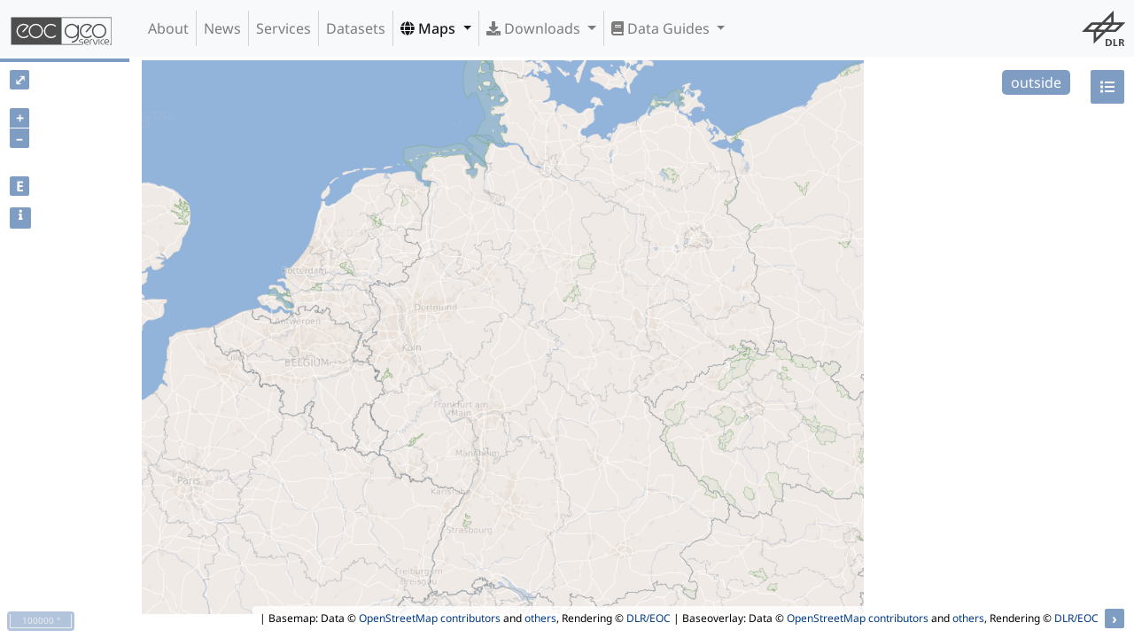

--- FILE ---
content_type: text/html;charset=UTF-8
request_url: https://geoservice.dlr.de/web/maps/eoc:scmap:thirty;jsessionid=1B6E7B0C9A68B7A9A903D7C45F87BAE4
body_size: 179152
content:
<!DOCTYPE html>
<html lang="en" class="theme-bootstrap">
	<head><link rel="stylesheet" type="text/css" href="../wicket/resource/de.agilecoders.wicket.webjars.request.resource.WebjarsCssResourceReference/webjars/bootstrap/4.6.0-1/css/bootstrap-v-6131323264396262.css" />
<link rel="stylesheet" type="text/css" href="../wicket/resource/de.dlr.gdas.web.map.Ol3MapPanel/lib/ol-v6.14.1/ol-v-6538663031343433.css" />
<link rel="stylesheet" type="text/css" href="../wicket/resource/de.dlr.gdas.web.map.Ol3MapPanel/lib/layerswitcher-v-6261393166363566.css" />
<link rel="stylesheet" type="text/css" href="../wicket/resource/de.dlr.gdas.web.map.Ol3MapPanel/lib/bootstrap-datepicker-1.9.0/css/bootstrap-datepicker-v-3665623035643632.css" />
<link rel="stylesheet" type="text/css" href="../wicket/resource/de.dlr.gdas.web.map.Ol3MapPanel/lib/bootstrap-datepaginator/bootstrap-datepaginator-v-6530333962653837.css" />
<link rel="stylesheet" type="text/css" href="../wicket/resource/de.dlr.gdas.web.map.Ol3MapPanel/lib/dygraphs-2.1.0/dygraph-v-65366662633665.css" />
<link rel="stylesheet" type="text/css" href="../wicket/resource/de.dlr.gdas.web.map.Ol3MapPanel/lib/jquery-ui-1.12.1/jquery-ui-v-3664313739336163.css" />

		<meta charset="utf-8">
		<title>EOC Geoservice Maps - Soil Composite Mapping Processor (SCMaP) Products (30 years)</title>
		<meta name="viewport" content="width=device-width,initial-scale=1">
		<meta name="description" content="Homepage for EOC Geoservice">
		<meta name="author" content="Geoservice Development Team &lt;geoservice@dlr.de&gt;">
		<meta http-equiv="X-UA-Compatible" content="IE=edge">
		
		<link rel="shortcut icon" href="../images/geoservice.ico">
		<!--
		<link href="css/geoservice.css" type="text/css" rel="stylesheet">
		<link href="css/geoservice-map.css" type="text/css" rel="stylesheet">
		-->
	<link rel="stylesheet" type="text/css" href="../wicket/resource/de.dlr.gdas.web.GeoserviceApplication/geoservice-bundle-v-3730383064666539.css" />
<link rel="stylesheet" type="text/css" href="../wicket/resource/de.agilecoders.wicket.webjars.request.resource.WebjarsCssResourceReference/webjars/font-awesome/5.15.0/css/all-v-3663376265633437.css" />
</head>

	<body class="d-flex flex-column min-vh-100">
	        <a name="top" style="display: none;"></a>
		    <a class="sr-only" href="#content">Skip navigation</a>
		    <div>
				<div class="navbar navbar-default fixed-top navbar-light navbar-expand-lg bg-light" role="navigation">
            <a class="navbar-brand" href="../" id="id9">
                <img src="../wicket/resource/de.dlr.gdas.web.GeoserviceApplication/images/geoservice_logo_comb_dark-v-3661313364393961.svg"/>
                
            </a>

            <button type="button" class="navbar-toggler" data-toggle="collapse" data-target="#id1">
                <span class="navbar-toggler-icon"></span>
                <span class="sr-only">Toggle Navigation</span>
            </button>

            <div class="collapse navbar-collapse" role="navigation" id="id1">
                <ul class="navbar-nav mr-auto" id="ida">
                    <li class="nav-item">
                        <a id="id2" href="../about" class="nav-link">
            About
        </a>
                    </li><li class="nav-item">
                        <a id="id3" href="../news" class="nav-link">
            News
        </a>
                    </li><li class="nav-item">
                        <a id="id4" href="../services" class="nav-link">
            Services
        </a>
                    </li><li class="nav-item">
                        <a id="id5" href="../datasets" class="nav-link">
            Datasets
        </a>
                    </li><li class="nav-item active dropdown">
                        
           <a class="dropdown-toggle nav-link" type="button" data-toggle="dropdown" aria-haspopup="true" href="#" aria-expanded="false" id="id6">
				<span class="fas fa-globe"></span>
				Maps
			</a>
			<div class="dropdown-menu" aria-labelledby="id6">
			
				<div class="dropdown-divider"></div>
			
				<a href="./tdm:edem30" class="dropdown-item">
            <i class="fas fa-globe"></i>&nbsp;TanDEM-X 30m Edited Digital Elevation Model (EDEM)
        </a>
			
				<a href="./tdm:dcm30" class="dropdown-item">
            <i class="fas fa-globe"></i>&nbsp;TanDEM-X 30m DEM Change Maps (DCM)
        </a>
			
				<a href="./tdm:dem90" class="dropdown-item">
            <i class="fas fa-globe"></i>&nbsp;TanDEM-X 90m DEM
        </a>
			
				<a href="./tdm:polardem90:antarctica" class="dropdown-item">
            <i class="fas fa-globe"></i>&nbsp;TanDEM-X PolarDEM 90m of Antarctica
        </a>
			
				<a href="./tdm:forest" class="dropdown-item">
            <i class="fas fa-globe"></i>&nbsp;TanDEM-X Forest/Non-Forest Map
        </a>
			
				<a href="./srtm:x-sar" class="dropdown-item">
            <i class="fas fa-globe"></i>&nbsp;SRTM X-SAR DEM
        </a>
			
				<div class="dropdown-divider"></div>
			
				<a href="./enmap:l0" class="dropdown-item">
            <i class="fas fa-globe"></i>&nbsp;EnMAP L0 Quicklooks
        </a>
			
				<div class="dropdown-divider"></div>
			
				<a href="./eoc:burntarea:modis:daily" class="dropdown-item">
            <i class="fas fa-globe"></i>&nbsp;Burnt Area Daily NRT Incremental Product - Europe, MODIS
        </a>
			
				<a href="./eoc:burntarea:efr:daily" class="dropdown-item">
            <i class="fas fa-globe"></i>&nbsp;Burnt Area Daily NRT Incremental Product - Europe, Sentinel-3
        </a>
			
				<a href="./eoc:burntarea:efr:monthly" class="dropdown-item">
            <i class="fas fa-globe"></i>&nbsp;Burnt Area Monthly Composite - Europe, Sentinel-3
        </a>
			
				<a href="./eoc:burntarea:efr:yearly" class="dropdown-item">
            <i class="fas fa-globe"></i>&nbsp;Burnt Area Yearly Composite - Europe, Sentinel-3
        </a>
			
				<div class="dropdown-divider"></div>
			
				<a href="./eoc:croptypes" class="dropdown-item">
            <i class="fas fa-globe"></i>&nbsp;CropTypes - Crop Type Maps for Germany - Yearly, 10m
        </a>
			
				<a href="./eoc:gl:mowing" class="dropdown-item">
            <i class="fas fa-globe"></i>&nbsp;GrassLands - Mowing Dynamics - Germany, 10m
        </a>
			
				<a href="./eoc:hedgerows" class="dropdown-item">
            <i class="fas fa-globe"></i>&nbsp;HedgeRows - Bavaria, 2019-2021
        </a>
			
				<div class="dropdown-divider"></div>
			
				<div class="dropdown-divider"></div>
			
				<a href="./metop:gome2:l3:daily" class="dropdown-item">
            <i class="fas fa-globe"></i>&nbsp;MetOp GOME-2 Level 3 Daily Total Column Composites
        </a>
			
				<a href="./s5p:tropomi:l3" class="dropdown-item">
            <i class="fas fa-globe"></i>&nbsp;Sentinel-5P TROPOMI L3 Daily Composites
        </a>
			
				<a href="./s5p:tropomi:l4" class="dropdown-item">
            <i class="fas fa-globe"></i>&nbsp;Sentinel-5P TROPOMI L4-DE Daily Composites
        </a>
			
				<div class="dropdown-divider"></div>
			
				<a href="./eu:modis:mosaic" class="dropdown-item">
            <i class="fas fa-globe"></i>&nbsp;MODIS-EU Daily Mosaic
        </a>
			
				<a href="./de:modis:mosaic" class="dropdown-item">
            <i class="fas fa-globe"></i>&nbsp;MODIS-DE Mosaic
        </a>
			
				<div class="dropdown-divider"></div>
			
				<a href="./sentinel2:l2a:maja" class="dropdown-item">
            <i class="fas fa-globe"></i>&nbsp;Sentinel-2 L2A MAJA Products
        </a>
			
				<a href="./sentinel2:l3a:wasp" class="dropdown-item">
            <i class="fas fa-globe"></i>&nbsp;Sentinel-2 L3A WASP Products
        </a>
			
				<div class="dropdown-divider"></div>
			
				<a href="./eoc:wsf" class="dropdown-item">
            <i class="fas fa-globe"></i>&nbsp;World Settlement Footprint (WSF) - Landsat-8/Sentinel-1 - Global, 2015
        </a>
			
				<a href="./eoc:wsf2019" class="dropdown-item">
            <i class="fas fa-globe"></i>&nbsp;World Settlement Footprint (WSF) - Sentinel-1/Sentinel-2 - Global, 2019
        </a>
			
				<a href="./eoc:wsfevolution" class="dropdown-item">
            <i class="fas fa-globe"></i>&nbsp;World Settlement Footprint (WSF) Evolution
        </a>
			
				<a href="./eoc:wsf3d" class="dropdown-item">
            <i class="fas fa-globe"></i>&nbsp;World Settlement Footprint (WSF) 3D - Global, 90m
        </a>
			
				<div class="dropdown-divider"></div>
			
				<a href="./eoc:guf:3857" class="dropdown-item">
            <i class="fas fa-globe"></i>&nbsp;GUF® - Global Urban Footprint® v1 - EPSG:3857 (WGS 84 / Pseudo-Mercator)
        </a>
			
				<a href="./eoc:guf:4326" class="dropdown-item">
            <i class="fas fa-globe"></i>&nbsp;GUF® - Global Urban Footprint® v1 - EPSG:4326 (WGS84 / geocentric)
        </a>
			
				<div class="dropdown-divider"></div>
			
				<a href="./eoc:gwp:yearly" class="dropdown-item">
            <i class="fas fa-globe"></i>&nbsp;GWP - Global WaterPack Yearly
        </a>
			
				<a href="./eoc:gwp:monthly" class="dropdown-item">
            <i class="fas fa-globe"></i>&nbsp;GWP - Global WaterPack Monthly
        </a>
			
				<a href="./eoc:swim" class="dropdown-item">
            <i class="fas fa-globe"></i>&nbsp;SWIM Water Extent
        </a>
			
				<div class="dropdown-divider"></div>
			
				<a href="./eoc:gsp:yearly" class="dropdown-item">
            <i class="fas fa-globe"></i>&nbsp;GSP - Global SnowPack Yearly
        </a>
			
				<a href="./eoc:gsp:daily" class="dropdown-item">
            <i class="fas fa-globe"></i>&nbsp;GSP - Global SnowPack Daily
        </a>
			
				<a href="./eoc:gsp:mean" class="dropdown-item">
            <i class="fas fa-globe"></i>&nbsp;GSP - Global SnowPack Mean
        </a>
			
				<div class="dropdown-divider"></div>
			
				<a href="./eoc:timescan:landsat" class="dropdown-item">
            <i class="fas fa-globe"></i>&nbsp;TimeScan Landsat 2015
        </a>
			
				<div class="dropdown-divider"></div>
			
				<a href="./eoc:fcclde" class="dropdown-item">
            <i class="fas fa-globe"></i>&nbsp;Forest Canopy Cover Loss (FCCL) - Germany - Monthly, 10m
        </a>
			
				<a href="./eoc:fcclde-stats" class="dropdown-item">
            <i class="fas fa-globe"></i>&nbsp;Forest Canopy Cover Loss (FCCL) - Germany - Monthly, Administrative Level
        </a>
			
				<a href="./eoc:fsgermany" class="dropdown-item">
            <i class="fas fa-globe"></i>&nbsp;Forest Structure - Germany, Yearly
        </a>
			
				<a href="./eoc:tcclde" class="dropdown-item">
            <i class="fas fa-globe"></i>&nbsp;Tree Canopy Cover Loss - Germany, 2018-2021
        </a>
			
				<a href="./eoc:tcde:2022" class="dropdown-item">
            <i class="fas fa-globe"></i>&nbsp;Tree Species - Sentinel-1/2 - Germany, 2022
        </a>
			
				<div class="dropdown-divider"></div>
			
				<a href="./dsda:avhrr:monthly" class="dropdown-item">
            <i class="fas fa-globe"></i>&nbsp;AVHRR - Monthly Sea Surface Temperature
        </a>
			
				<div class="dropdown-divider"></div>
			
				<a href="./eoc:tl:lst:monthly" class="dropdown-item">
            <i class="fas fa-globe"></i>&nbsp;TIMELINE Level 3 - Monthly (1982-2022)
        </a>
			
				<div class="dropdown-divider"></div>
			
				<a href="./eoc:icelines" class="dropdown-item">
            <i class="fas fa-globe"></i>&nbsp;IceLines - Ice Shelf and Glacier Front Time Series
        </a>
			
				<div class="dropdown-divider"></div>
			
				<a href="./de:corine" class="dropdown-item">
            <i class="fas fa-globe"></i>&nbsp;CORINE Land Cover
        </a>
			
				<a href="./de:lcc" class="dropdown-item">
            <i class="fas fa-globe"></i>&nbsp;Land Cover DE
        </a>
			
				<a href="./eoc:n2nnoise" class="dropdown-item">
            <i class="fas fa-globe"></i>&nbsp;Road Traffic Noise - Germany, 2017
        </a>
			
				<a href="./eoc:n2nnoiseai" class="dropdown-item">
            <i class="fas fa-globe"></i>&nbsp;Road Traffic Noise (AI Prediction) - Germany, 2017
        </a>
			
				<div class="dropdown-divider"></div>
			
				<a href="./de:resa:mosaic" class="dropdown-item">
            <i class="fas fa-globe"></i>&nbsp;RapidEye RESA - L3M Mosaic - Germany
        </a>
			
				<div class="dropdown-divider"></div>
			
				<a href="./de:sveld:orbit" class="dropdown-item">
            <i class="fas fa-globe"></i>&nbsp;S-VELD S5P Trop. NO2 Columns (Daily/Orbit)
        </a>
			
				<a href="./de:sveld:monthly" class="dropdown-item">
            <i class="fas fa-globe"></i>&nbsp;S-VELD S5P Trop. NO2 Columns (Monthly Mean)
        </a>
			
				<a href="./de:sveld:no2surf:orbit" class="dropdown-item">
            <i class="fas fa-globe"></i>&nbsp;S-VELD S5P Surface NO2 (Daily/Orbit)
        </a>
			
				<a href="./de:sveld:no2surf:monthly" class="dropdown-item">
            <i class="fas fa-globe"></i>&nbsp;S-VELD S5P Surface NO2 (Monthly Mean)
        </a>
			
				<a href="./de:sveld:pm25surf:monthly" class="dropdown-item">
            <i class="fas fa-globe"></i>&nbsp;S-VELD MODIS/SLSTR Surface PM2.5 (Monthly Mean)
        </a>
			
				<div class="dropdown-divider"></div>
			
				<a href="./eoc:scmap:five" class="dropdown-item">
            <i class="fas fa-globe"></i>&nbsp;Soil Composite Mapping Processor (SCMaP) Products (5 years)
        </a>
			
				<a href="./eoc:scmap:thirty" class="dropdown-item">
            <i class="fas fa-globe"></i>&nbsp;Soil Composite Mapping Processor (SCMaP) Products (30 years)
        </a>
			
				<a href="./eoc:soilsuite:5y:eur" class="dropdown-item">
            <i class="fas fa-globe"></i>&nbsp;SoilSuite - Sentinel-2 - Europe, 5 year composite (2018-2022)
        </a>
			
				<a href="./eoc:soilsuite:4y:afr" class="dropdown-item">
            <i class="fas fa-globe"></i>&nbsp;SoilSuite - Sentinel-2 - Africa, 4 year composite (2018-2021)
        </a>
			
				<div class="dropdown-divider"></div>
			
				<a href="./eoc:urmotam" class="dropdown-item">
            <i class="fas fa-globe"></i>&nbsp;UrMo Digital - Traffic Area Map (TAM) - Brunswick, Germany
        </a>
			
				<div class="dropdown-divider"></div>
			
				<a href="./eoc:geoforpy" class="dropdown-item">
            <i class="fas fa-globe"></i>&nbsp;Geo-ForPy - Forest cover Paraguayan Chaco
        </a>
			
				<div class="dropdown-divider"></div>
			
				<a href="./de:heatdemand" class="dropdown-item">
            <i class="fas fa-globe"></i>&nbsp;Residential Heat Demand - Baden Württemberg, Germany
        </a>
			
				<div class="dropdown-divider"></div>
			
				<div class="dropdown-divider"></div>
			
				<a href="./eoc:sar4tec" class="dropdown-item">
            <i class="fas fa-globe"></i>&nbsp;SAR4Tectonics (S4T)
        </a>
			
				<div class="dropdown-divider"></div>
			
				<a href="./demo:ecolass" class="dropdown-item">
            <i class="fas fa-globe"></i>&nbsp;ECoLaSS - Evolution of Copernicus Land Services based on Sentinel Data
        </a>
			
				<div class="dropdown-divider"></div>
			
				<a href="./demo:fcover" class="dropdown-item">
            <i class="fas fa-globe"></i>&nbsp;fCover - Fractional Vegetation Cover Netherlands based on Sentinel-2 Data
        </a>
			
				<div class="dropdown-divider"></div>
			
			</div>
        
                    </li><li class="nav-item dropdown">
                        
           <a class="dropdown-toggle nav-link" type="button" data-toggle="dropdown" aria-haspopup="true" href="#" aria-expanded="false" id="id7">
				<span class="fas fa-download"></span>
				Downloads
			</a>
			<div class="dropdown-menu" aria-labelledby="id7">
			
				<a href="https://download.geoservice.dlr.de/ENMAP/files/" class="dropdown-item">EnMAP - Environmental Mapping and Analysis Program</a>
			
				<a href="https://download.geoservice.dlr.de/DESIS/files/" class="dropdown-item">DESIS - DLR Earth Sensing Imaging Spectrometer</a>
			
				<div class="dropdown-divider"></div>
			
				<a href="https://download.geoservice.dlr.de/FCOVER_S2_NL_2016/files/" class="dropdown-item">fCover Sentinel-2 Netherlands</a>
			
				<div class="dropdown-divider"></div>
			
				<a href="https://download.geoservice.dlr.de/FCCL/files/" class="dropdown-item">Forest Canopy Cover Loss Germany</a>
			
				<a href="https://download.geoservice.dlr.de/FSG/files/" class="dropdown-item">Forest Structure Germany</a>
			
				<a href="https://download.geoservice.dlr.de/TREE_SPECIES_DE/files/" class="dropdown-item">Tree Species Germany</a>
			
				<div class="dropdown-divider"></div>
			
				<a href="https://download.geoservice.dlr.de/geoforpy/files/" class="dropdown-item">Geo-ForPy - Forest Cover Paraguayan Chaco</a>
			
				<div class="dropdown-divider"></div>
			
				<a href="https://download.geoservice.dlr.de/CROPTYPES/files/" class="dropdown-item">CropTypes - Crop Type Maps for Germany</a>
			
				<a href="https://download.geoservice.dlr.de/GL_MOWING/files" class="dropdown-item">GrassLands - Mowing Dynamics</a>
			
				<a href="https://download.geoservice.dlr.de/HEDGEROWS/files/" class="dropdown-item">HedgeRows - Bavaria, 2019-2021</a>
			
				<div class="dropdown-divider"></div>
			
				<a href="https://download.geoservice.dlr.de/GWP/files/" class="dropdown-item">GWP - Global WaterPack</a>
			
				<a href="https://download.geoservice.dlr.de/SWIM_WE/files/" class="dropdown-item">SWIM - Surface Water Inventory and Monitoring (SWIM) Water Extent</a>
			
				<div class="dropdown-divider"></div>
			
				<a href="https://download.geoservice.dlr.de/GSP/files/" class="dropdown-item">GSP - Global SnowPack</a>
			
				<div class="dropdown-divider"></div>
			
				<a href="https://download.geoservice.dlr.de/icelines/files/" class="dropdown-item">IceLines - Ice Shelf and Glacier Front Time Series</a>
			
				<a href="https://download.geoservice.dlr.de/POLARLAKES/files/" class="dropdown-item">PolarLakes - Sentinel-1/2 - Antarctica</a>
			
				<div class="dropdown-divider"></div>
			
				<a href="https://download.geoservice.dlr.de/LCC_DE/files/" class="dropdown-item">Land Cover DE</a>
			
				<div class="dropdown-divider"></div>
			
				<a href="https://download.geoservice.dlr.de/S2_L2A_MAJA/files/" class="dropdown-item">Sentinel-2 L2A MAJA</a>
			
				<a href="https://download.geoservice.dlr.de/S2_L3A_WASP/files/" class="dropdown-item">Sentinel-2 L3A WASP</a>
			
				<a href="https://download.geoservice.dlr.de/S5P_TROPOMI/files/" class="dropdown-item">Sentinel-5p Tropomi</a>
			
				<div class="dropdown-divider"></div>
			
				<a href="https://download.geoservice.dlr.de/SVELD/files/" class="dropdown-item">S-VELD NO2 and PM2.5</a>
			
				<div class="dropdown-divider"></div>
			
				<a href="https://download.geoservice.dlr.de/SOILSUITE/files/" class="dropdown-item">SOILSUITE</a>
			
				<div class="dropdown-divider"></div>
			
				<a href="https://download.geoservice.dlr.de/SRTM_XSAR" class="dropdown-item">SRTM X-SAR DEM</a>
			
				<div class="dropdown-divider"></div>
			
				<a href="https://download.geoservice.dlr.de/TDM30_EDEM/" class="dropdown-item">TanDEM-X 30m Edited Digital Elevation Model (EDEM)</a>
			
				<a href="https://download.geoservice.dlr.de/TDM30_DCM/" class="dropdown-item">TanDEM-X 30m DEM Change Maps (DCM)</a>
			
				<a href="https://download.geoservice.dlr.de/TDM90" class="dropdown-item">TanDEM-X 90m DEM</a>
			
				<a href="https://download.geoservice.dlr.de/TDM_COASTLINE/files/" class="dropdown-item">TanDEM-X Coastline</a>
			
				<a href="https://download.geoservice.dlr.de/FNF50" class="dropdown-item">TanDEM-X Forest/Non-Forest Map</a>
			
				<a href="https://download.geoservice.dlr.de/TDM_POLARDEM90/ANTARCTICA" class="dropdown-item">TanDEM-X PolarDEM Antarctica</a>
			
				<div class="dropdown-divider"></div>
			
				<a href="https://download.geoservice.dlr.de/supersites/files/" class="dropdown-item">TerraSAR-X Supersites</a>
			
				<div class="dropdown-divider"></div>
			
				<a href="https://download.geoservice.dlr.de/TIMELINE/files" class="dropdown-item">TIMELINE Level 3 - Monthly (1982-2022)</a>
			
				<div class="dropdown-divider"></div>
			
				<a href="https://download.geoservice.dlr.de/TCCL/files" class="dropdown-item">Tree Canopy Cover Loss - Germany, 2018-2021</a>
			
				<div class="dropdown-divider"></div>
			
				<a href="https://download.geoservice.dlr.de/URMO_DIGITAL/files" class="dropdown-item">UrMo Digital - Traffic Area Map (TAM) - Brunswick, Germany</a>
			
				<div class="dropdown-divider"></div>
			
				<a href="https://download.geoservice.dlr.de/WSF2015/" class="dropdown-item">World Settlement Footprint 2015</a>
			
				<a href="https://download.geoservice.dlr.de/WSF2019/" class="dropdown-item">World Settlement Footprint 2019</a>
			
				<a href="https://download.geoservice.dlr.de/WSF_EVO/" class="dropdown-item">World Settlement Footprint Evolution</a>
			
				<a href="https://download.geoservice.dlr.de/WSF3D/files" class="dropdown-item">World Settlement Footprint 3D</a>
			
				<a href="https://download.geoservice.dlr.de/WSF3D_MATSTOCK/files" class="dropdown-item">World Settlement Footprint 3D Material Stock</a>
			
			</div>
        
                    </li><li class="nav-item dropdown">
                        
           <a class="dropdown-toggle nav-link" type="button" data-toggle="dropdown" aria-haspopup="true" href="#" aria-expanded="false" id="id8">
				<span class="fas fa-book"></span>
				Data Guides
			</a>
			<div class="dropdown-menu" aria-labelledby="id8">
			
				<a href="/web/dataguide/srtm/" class="dropdown-item">SRTM X-SAR DEM</a>
			
				<a href="/web/dataguide/tdm30/" class="dropdown-item">TanDEM-X 30m EDEM and DCM</a>
			
				<a href="/web/dataguide/tdm90/" class="dropdown-item">TanDEM-X 90m DEM</a>
			
				<a href="/web/dataguide/fnf50/" class="dropdown-item">TanDEM-X FNF 50m</a>
			
			</div>
        
                    </li>
                </ul>
                <ul class="navbar-nav ml-auto" id="idb">
                    <li class="nav-item">
                        <div class="navbar-image">
		<!--<div class="image-panel">-->
		<div class="img-fluid gs-image">
		    <div></div>
	   		<a target="_blank" style="display: flex" href="http://dlr.de/eoc">
	   			<img class="position-relative mx-auto img-fluid mw-100 rounded" style="max-width: 100%; max-height: 100%" src="../wicket/resource/de.dlr.gdas.web.GeoserviceApplication/images/dlr_logo_grey-v-3431663931623665.svg" id="navbar-logo"/>
	   		</a>
		</div>
	</div>
                    </li>
                </ul>
                
            </div>
        </div>
				<!--<div wicket:id="logo" class="dlr_logo navbar-logo"></div>-->
				<div style="margin-bottom: 0px; z-index: 1" id="idc">
</div>
			</div>
			
	<div class="gs-fullscreen">
		
	<div class="gs-map-panel" id="idd">
		
		<div id="progress"></div>
		<div id="datepaginator"></div>
		<div class="gs-map" id="map"></div>

		<div id="popup" class="ol-popup">
			<a href="#" id="popup-closer" class="ol-popup-closer"></a>
			<div id="popup-content" class="popup"></div>
		</div>

		<div id="loading-popup" class="loading-popup">
			<img id="loading" class="loading-popup-img" src="../wicket/resource/de.dlr.gdas.web.GeoserviceApplication/images/loading-v-6432383834323866.gif">
		</div>

		<div id="legend-container">
			<div id="legend" class="legend" style="visibility: hidden; max-height: 75%; max-width: 50%; overflow-y:auto; overflow-x:auto">
				<div>
					<a href="#" id="legend-closer" class="legend-closer">
						<button type="button" class="close" aria-label="Close">
						  <span aria-hidden="true">&times;</span>
						</button>
					</a>
					<div id="legend-label"></div>
				</div>
			</div>
		</div>
</div>
	<div id="ide">
			<div id="details" class="modal fade" aria-hidden="true" aria-labelledby="myModalLabel" role="dialog" tabindex="-1" style="display: none;">
    			<div class="modal-dialog">
					<div class="modal-content">
					    <div class="modal-header">
					        <h3>Soil Composite Mapping Processor (SCMaP) Products (30 years)</h3>
					        <button type="button" data-dismiss="modal" class="close" aria-label="Close">
						  		<span aria-hidden="true">&times;</span>
							</button>
					    </div>
					    <div class="modal-body">
							<div class="top-0 start-50 translate-middle" style="max-height:256px">
</div>
							<p><strong>Abstract:</strong><div>
      
      <p>The Soil Composite Mapping Processor (SCMaP) is a new approach designed to make use of per-pixel compositing to overcome the issue of limited soil exposure due to vegetation. Primary products are reflectance composites that will allow for a long term assessment of exposed soils. Further products include the distribution of exposed soils and statistical information related to soil use and intensity. The resulting reflectance soil composites correlate well with existing soil maps and the underlying geological structure.</p>

      <p>
        <b>Version:</b> V 1.0</br>
        <b>Sensor:</b> Landsat 4, 5, 7</br>
        <b>Period:</b> 1984 - 2014 </br>
        <b>Image preprocessing:</b> Cloud-removal (FMask), ATM-Correction + Haze removal (ATCOR), Reprojection, Image filtering</br>
        <b>Reference:</b> Rogge, D., Bauer, A., Zeidler, J., M&uuml;ller, A., Esch, T., Heiden, U. (2018). Building an exposed soil composite processor (SCMaP) for mapping spatial and temporal characteristics of soils with Landsat imagery (1984-2014). Remote Sensing of Environment, 205, Seiten 1-17. DOI: <a href="https://doi.org/10.1016/j.rse.2017.11.004">10.1016/j.rse.2017.11.004</a> ISSN 0034-425.
      </p>
      
    </div></p>
							<p><strong>Keywords:</strong><div>DLR, EOC, Land, SCMaP, Soil Map, Landsat, Soil Composites, Soil Coverage, Soil Composite Mapping Processor, Reflectance Composite, Reflectance Soil Composite, Soil Classification, Exposed Soil Coverage, Exposed Soil Frequency</div></p>
							<p>
								<strong>Map Projection:</strong> 
								<div>Name: <a href="https://epsg.io/3035">ETRS89 / LAEA Europe (EPSG:3035)</a></div>
								<div>Bounds: <span>4000000, 2650000, 4700000, 3550000</span></div>
							</p>
							<p>
								<strong>
</strong> 
								
							</p>
					    </div>
				        <div class="modal-footer">
							<button type="button" class="btn btn-light" aria-label="Close" data-dismiss="modal">
							  <span aria-hidden="true">Close</span>
							</button>
				        	<a target="_blank" class="btn btn-primary" href="https://www.sciencedirect.com/science/article/pii/S003442571730514X">Read more..</a>
				        </div>
				        
				        
					</div><!-- /.modal-content -->
				</div><!-- /.modal-dialog -->
			</div><!-- /.modal -->
		</div>
	

	</div>
		
	<script type="text/javascript" src="../wicket/resource/org.apache.wicket.resource.JQueryResourceReference/jquery/jquery-3.7.1-v-3533366139623964.js"></script>
<script type="text/javascript" src="../wicket/resource/de.agilecoders.wicket.core.markup.html.references.JQueryMigrateJavaScriptReference/js/jquery-migrate-1.3.0-v-3532393961636563.js"></script>
<script type="text/javascript" src="../wicket/resource/de.agilecoders.wicket.webjars.request.resource.WebjarsJavaScriptResourceReference/webjars/popper.js/1.14.1/umd/popper-v-6566643664373031.js"></script>
<script type="text/javascript" src="../wicket/resource/de.dlr.gdas.web.GeoserviceApplication/geoservice-bundle-v-6262376139363563.js"></script>
<script type="text/javascript" src="../wicket/resource/de.dlr.gdas.web.map.Ol3MapPanel/lib/ol-v6.14.1/ol-v-6264303839343735.js"></script>
<script type="text/javascript" src="../wicket/resource/de.dlr.gdas.web.map.Ol3MapPanel/lib/layerswitcher-v-6639326338376461.js"></script>
<script type="text/javascript" src="../wicket/resource/de.dlr.gdas.web.map.Ol3MapPanel/lib/jquery-ui-1.12.1/jquery-ui.min-v-6531663435326434.js"></script>
<script type="text/javascript" src="../wicket/resource/de.dlr.gdas.web.map.Ol3MapPanel/lib/dygraphs-2.1.0/dygraph.min-v-3932383434326637.js"></script>
<script type="text/javascript" src="../wicket/resource/de.dlr.gdas.web.map.Ol3MapPanel/lib/moment-v-3635386164383062.js"></script>
<script type="text/javascript" src="../wicket/resource/de.dlr.gdas.web.map.Ol3MapPanel/lib/bootstrap-datepicker-1.9.0/js/bootstrap-datepicker-v-3363666265393961.js"></script>
<script type="text/javascript" src="../wicket/resource/de.dlr.gdas.web.map.Ol3MapPanel/lib/bootstrap-datepaginator/bootstrap-datepaginator-v-6133336334383432.js"></script>
<script type="text/javascript" src="../wicket/resource/de.dlr.gdas.web.map.Ol3MapPanel/lib/proj4/proj4-v-3837303763666561.js"></script>
<script type="text/javascript" src="../wicket/resource/de.dlr.gdas.web.map.Ol3MapPanel/Ol3Map-v-3833316264303630.js"></script>
<script type="text/javascript" id="bootstrap-js" src="../wicket/resource/de.agilecoders.wicket.webjars.request.resource.WebjarsJavaScriptResourceReference/webjars/bootstrap/4.6.0-1/js/bootstrap-v-3131376661643631.js"></script>
<script type="text/javascript">
/*<![CDATA[*/
Wicket.Event.add(window, "domready", function(event) { 
Wicket.Event.add('id2', 'click', function(event) { var win = this.ownerDocument.defaultView || this.ownerDocument.parentWindow; if (win == window) { window.location.href='../about'; } ;return false;});;
Wicket.Event.add('id3', 'click', function(event) { var win = this.ownerDocument.defaultView || this.ownerDocument.parentWindow; if (win == window) { window.location.href='../news'; } ;return false;});;
Wicket.Event.add('id4', 'click', function(event) { var win = this.ownerDocument.defaultView || this.ownerDocument.parentWindow; if (win == window) { window.location.href='../services'; } ;return false;});;
Wicket.Event.add('id5', 'click', function(event) { var win = this.ownerDocument.defaultView || this.ownerDocument.parentWindow; if (win == window) { window.location.href='../datasets'; } ;return false;});;
$('#id6').dropdown();;
$('#id7').dropdown();;
$('#id8').dropdown();;
var capabilities = ['<?xml version="1.0" encoding="UTF-8"?><Capabilities xmlns="http://www.opengis.net/wmts/1.0" xmlns:ows="http://www.opengis.net/ows/1.1" xmlns:xlink="http://www.w3.org/1999/xlink" xmlns:xsi="http://www.w3.org/2001/XMLSchema-instance" xmlns:gml="http://www.opengis.net/gml" xsi:schemaLocation="http://www.opengis.net/wmts/1.0 http://schemas.opengis.net/wmts/1.0/wmtsGetCapabilities_response.xsd" version="1.0.0">  <ows:ServiceIdentification>    <ows:Title>EOC Tile Cache<\/ows:Title>    <ows:Abstract>The EOC Tile Cache supports multiple cache protocols to access different datasets originated from DLR&apos;s Earth Observation Center (EOC).<\/ows:Abstract>    <ows:Keywords>      <ows:Keyword>WFS<\/ows:Keyword>      <ows:Keyword>WMS<\/ows:Keyword>      <ows:Keyword>WMTS<\/ows:Keyword>      <ows:Keyword>DLR<\/ows:Keyword>      <ows:Keyword>EOC<\/ows:Keyword>      <ows:Keyword>DFD<\/ows:Keyword>      <ows:Keyword>D-SDA<\/ows:Keyword>    <\/ows:Keywords>    <ows:ServiceType>OGC WMTS<\/ows:ServiceType>    <ows:ServiceTypeVersion>1.0.0<\/ows:ServiceTypeVersion>    <ows:Fees>NONE<\/ows:Fees>    <ows:AccessConstraints>NONE<\/ows:AccessConstraints>  <\/ows:ServiceIdentification>  <ows:ServiceProvider>    <ows:ProviderName>Earth Observation Center (EOC) of the DLR<\/ows:ProviderName>    <ows:ProviderSite xlink:href="http://www.dlr.de/eoc"/>    <ows:ServiceContact>      <ows:IndividualName>Geoservice Manager<\/ows:IndividualName>      <ows:PositionName>Geospatial Expert<\/ows:PositionName>      <ows:ContactInfo>        <ows:Phone>          <ows:Voice>+49 8153 28 0<\/ows:Voice>          <ows:Facsimile>+49 8153 1448<\/ows:Facsimile>        <\/ows:Phone>        <ows:Address>          <ows:DeliveryPoint>Münchner Straße 20<\/ows:DeliveryPoint>          <ows:City>Weßling<\/ows:City>          <ows:AdministrativeArea>Bavaria<\/ows:AdministrativeArea>          <ows:PostalCode>82234<\/ows:PostalCode>          <ows:Country>Germany<\/ows:Country>          <ows:ElectronicMailAddress>geoservice@dlr.de<\/ows:ElectronicMailAddress>        <\/ows:Address>      <\/ows:ContactInfo>    <\/ows:ServiceContact>  <\/ows:ServiceProvider>  <ows:OperationsMetadata>    <ows:Operation name="GetCapabilities">      <ows:DCP>        <ows:HTTP>          <ows:Get xlink:href="https://tiles.geoservice.dlr.de/service/wmts?">            <ows:Constraint name="GetEncoding">              <ows:AllowedValues>                <ows:Value>KVP<\/ows:Value>              <\/ows:AllowedValues>            <\/ows:Constraint>          <\/ows:Get>        <\/ows:HTTP>      <\/ows:DCP>    <\/ows:Operation>    <ows:Operation name="GetTile">      <ows:DCP>        <ows:HTTP>          <ows:Get xlink:href="https://tiles.geoservice.dlr.de/service/wmts?">            <ows:Constraint name="GetEncoding">              <ows:AllowedValues>                <ows:Value>KVP<\/ows:Value>              <\/ows:AllowedValues>            <\/ows:Constraint>          <\/ows:Get>        <\/ows:HTTP>      <\/ows:DCP>    <\/ows:Operation>    <ows:Operation name="GetFeatureInfo">      <ows:DCP>        <ows:HTTP>          <ows:Get xlink:href="https://tiles.geoservice.dlr.de/service/wmts?">            <ows:Constraint name="GetEncoding">              <ows:AllowedValues>                <ows:Value>KVP<\/ows:Value>              <\/ows:AllowedValues>            <\/ows:Constraint>          <\/ows:Get>        <\/ows:HTTP>      <\/ows:DCP>    <\/ows:Operation>  <\/ows:OperationsMetadata>  <Contents>    <Layer>      <ows:Title>EOC Basemap<\/ows:Title>      <ows:Abstract>This is the basemap for DLR Service Portals<\/ows:Abstract>      <ows:WGS84BoundingBox>        <ows:LowerCorner>-180.0 -90.0<\/ows:LowerCorner>        <ows:UpperCorner>180.0 90.0<\/ows:UpperCorner>      <\/ows:WGS84BoundingBox>      <ows:Identifier>eoc:basemap<\/ows:Identifier>      <Style isDefault="true">        <ows:Identifier>_empty<\/ows:Identifier>      <\/Style>      <Format>image/png<\/Format>      <Format>application/vnd.google-earth.kml+xml<\/Format>      <Format>application/vnd.mapbox-vector-tile<\/Format>      <TileMatrixSetLink>        <TileMatrixSet>EPSG:3031<\/TileMatrixSet>      <\/TileMatrixSetLink>      <TileMatrixSetLink>        <TileMatrixSet>EPSG:3035:512:EXT<\/TileMatrixSet>      <\/TileMatrixSetLink>      <TileMatrixSetLink>        <TileMatrixSet>EPSG:3857<\/TileMatrixSet>      <\/TileMatrixSetLink>      <TileMatrixSetLink>        <TileMatrixSet>EU_EXT:3035:512<\/TileMatrixSet>      <\/TileMatrixSetLink>      <TileMatrixSetLink>        <TileMatrixSet>EPSG:4326<\/TileMatrixSet>      <\/TileMatrixSetLink>      <TileMatrixSetLink>        <TileMatrixSet>EPSG:3035:512<\/TileMatrixSet>      <\/TileMatrixSetLink>      <TileMatrixSetLink>        <TileMatrixSet>EU:3035:512<\/TileMatrixSet>      <\/TileMatrixSetLink>      <TileMatrixSetLink>        <TileMatrixSet>EU:3035<\/TileMatrixSet>      <\/TileMatrixSetLink>      <TileMatrixSetLink>        <TileMatrixSet>EPSG:3995<\/TileMatrixSet>      <\/TileMatrixSetLink>      <ResourceURL format="image/png" resourceType="tile" template="https://tiles.geoservice.dlr.de/service/wmts/rest/eoc:basemap/{style}/{TileMatrixSet}/{TileMatrix}/{TileRow}/{TileCol}?format=image/png"/>      <ResourceURL format="application/vnd.google-earth.kml+xml" resourceType="tile" template="https://tiles.geoservice.dlr.de/service/wmts/rest/eoc:basemap/{style}/{TileMatrixSet}/{TileMatrix}/{TileRow}/{TileCol}?format=application/vnd.google-earth.kml+xml"/>      <ResourceURL format="application/vnd.mapbox-vector-tile" resourceType="tile" template="https://tiles.geoservice.dlr.de/service/wmts/rest/eoc:basemap/{style}/{TileMatrixSet}/{TileMatrix}/{TileRow}/{TileCol}?format=application/vnd.mapbox-vector-tile"/>      <ResourceURL format="text/plain" resourceType="FeatureInfo" template="https://tiles.geoservice.dlr.de/service/wmts/rest/eoc:basemap/{style}/{TileMatrixSet}/{TileMatrix}/{TileRow}/{TileCol}/{J}/{I}?format=text/plain"/>      <ResourceURL format="text/html" resourceType="FeatureInfo" template="https://tiles.geoservice.dlr.de/service/wmts/rest/eoc:basemap/{style}/{TileMatrixSet}/{TileMatrix}/{TileRow}/{TileCol}/{J}/{I}?format=text/html"/>      <ResourceURL format="application/vnd.ogc.gml" resourceType="FeatureInfo" template="https://tiles.geoservice.dlr.de/service/wmts/rest/eoc:basemap/{style}/{TileMatrixSet}/{TileMatrix}/{TileRow}/{TileCol}/{J}/{I}?format=application/vnd.ogc.gml"/>    <\/Layer>    <Layer>      <ows:Title>EOC Baseoverlay<\/ows:Title>      <ows:Abstract>This is the baseoverlay for DLR Service Portals<\/ows:Abstract>      <ows:WGS84BoundingBox>        <ows:LowerCorner>-180.0 -90.0<\/ows:LowerCorner>        <ows:UpperCorner>180.0 90.0<\/ows:UpperCorner>      <\/ows:WGS84BoundingBox>      <ows:Identifier>eoc:baseoverlay<\/ows:Identifier>      <Style isDefault="true">        <ows:Identifier>_empty<\/ows:Identifier>      <\/Style>      <Format>image/png<\/Format>      <Format>application/vnd.google-earth.kml+xml<\/Format>      <Format>application/vnd.mapbox-vector-tile<\/Format>      <TileMatrixSetLink>        <TileMatrixSet>EPSG:3031<\/TileMatrixSet>      <\/TileMatrixSetLink>      <TileMatrixSetLink>        <TileMatrixSet>EPSG:3035:512:EXT<\/TileMatrixSet>      <\/TileMatrixSetLink>      <TileMatrixSetLink>        <TileMatrixSet>EPSG:3857<\/TileMatrixSet>      <\/TileMatrixSetLink>      <TileMatrixSetLink>        <TileMatrixSet>EPSG:4326<\/TileMatrixSet>      <\/TileMatrixSetLink>      <TileMatrixSetLink>        <TileMatrixSet>EPSG:3035:512<\/TileMatrixSet>      <\/TileMatrixSetLink>      <TileMatrixSetLink>        <TileMatrixSet>EU:3035:512<\/TileMatrixSet>      <\/TileMatrixSetLink>      <TileMatrixSetLink>        <TileMatrixSet>EU:3035<\/TileMatrixSet>      <\/TileMatrixSetLink>      <TileMatrixSetLink>        <TileMatrixSet>EPSG:3995<\/TileMatrixSet>      <\/TileMatrixSetLink>      <ResourceURL format="image/png" resourceType="tile" template="https://tiles.geoservice.dlr.de/service/wmts/rest/eoc:baseoverlay/{style}/{TileMatrixSet}/{TileMatrix}/{TileRow}/{TileCol}?format=image/png"/>      <ResourceURL format="application/vnd.google-earth.kml+xml" resourceType="tile" template="https://tiles.geoservice.dlr.de/service/wmts/rest/eoc:baseoverlay/{style}/{TileMatrixSet}/{TileMatrix}/{TileRow}/{TileCol}?format=application/vnd.google-earth.kml+xml"/>      <ResourceURL format="application/vnd.mapbox-vector-tile" resourceType="tile" template="https://tiles.geoservice.dlr.de/service/wmts/rest/eoc:baseoverlay/{style}/{TileMatrixSet}/{TileMatrix}/{TileRow}/{TileCol}?format=application/vnd.mapbox-vector-tile"/>      <ResourceURL format="text/plain" resourceType="FeatureInfo" template="https://tiles.geoservice.dlr.de/service/wmts/rest/eoc:baseoverlay/{style}/{TileMatrixSet}/{TileMatrix}/{TileRow}/{TileCol}/{J}/{I}?format=text/plain"/>      <ResourceURL format="text/html" resourceType="FeatureInfo" template="https://tiles.geoservice.dlr.de/service/wmts/rest/eoc:baseoverlay/{style}/{TileMatrixSet}/{TileMatrix}/{TileRow}/{TileCol}/{J}/{I}?format=text/html"/>      <ResourceURL format="application/vnd.ogc.gml" resourceType="FeatureInfo" template="https://tiles.geoservice.dlr.de/service/wmts/rest/eoc:baseoverlay/{style}/{TileMatrixSet}/{TileMatrix}/{TileRow}/{TileCol}/{J}/{I}?format=application/vnd.ogc.gml"/>    <\/Layer>    <Layer>      <ows:Title>EOC Litemap<\/ows:Title>      <ows:Abstract>This is the litemap provided for EOC Service Portals<\/ows:Abstract>      <ows:WGS84BoundingBox>        <ows:LowerCorner>-180.0 -90.0<\/ows:LowerCorner>        <ows:UpperCorner>180.0 90.0<\/ows:UpperCorner>      <\/ows:WGS84BoundingBox>      <ows:Identifier>eoc:litemap<\/ows:Identifier>      <Style isDefault="true">        <ows:Identifier>_empty<\/ows:Identifier>      <\/Style>      <Format>image/png<\/Format>      <Format>application/vnd.mapbox-vector-tile<\/Format>      <TileMatrixSetLink>        <TileMatrixSet>EPSG:3031<\/TileMatrixSet>      <\/TileMatrixSetLink>      <TileMatrixSetLink>        <TileMatrixSet>EPSG:3035:512:EXT<\/TileMatrixSet>      <\/TileMatrixSetLink>      <TileMatrixSetLink>        <TileMatrixSet>EPSG:3857<\/TileMatrixSet>      <\/TileMatrixSetLink>      <TileMatrixSetLink>        <TileMatrixSet>EPSG:4326<\/TileMatrixSet>      <\/TileMatrixSetLink>      <TileMatrixSetLink>        <TileMatrixSet>EPSG:3035:512<\/TileMatrixSet>      <\/TileMatrixSetLink>      <TileMatrixSetLink>        <TileMatrixSet>EU:3035:512<\/TileMatrixSet>      <\/TileMatrixSetLink>      <TileMatrixSetLink>        <TileMatrixSet>EU:3035<\/TileMatrixSet>      <\/TileMatrixSetLink>      <TileMatrixSetLink>        <TileMatrixSet>EPSG:3995<\/TileMatrixSet>      <\/TileMatrixSetLink>      <ResourceURL format="image/png" resourceType="tile" template="https://tiles.geoservice.dlr.de/service/wmts/rest/eoc:litemap/{style}/{TileMatrixSet}/{TileMatrix}/{TileRow}/{TileCol}?format=image/png"/>      <ResourceURL format="application/vnd.mapbox-vector-tile" resourceType="tile" template="https://tiles.geoservice.dlr.de/service/wmts/rest/eoc:litemap/{style}/{TileMatrixSet}/{TileMatrix}/{TileRow}/{TileCol}?format=application/vnd.mapbox-vector-tile"/>      <ResourceURL format="text/plain" resourceType="FeatureInfo" template="https://tiles.geoservice.dlr.de/service/wmts/rest/eoc:litemap/{style}/{TileMatrixSet}/{TileMatrix}/{TileRow}/{TileCol}/{J}/{I}?format=text/plain"/>      <ResourceURL format="text/html" resourceType="FeatureInfo" template="https://tiles.geoservice.dlr.de/service/wmts/rest/eoc:litemap/{style}/{TileMatrixSet}/{TileMatrix}/{TileRow}/{TileCol}/{J}/{I}?format=text/html"/>      <ResourceURL format="application/vnd.ogc.gml" resourceType="FeatureInfo" template="https://tiles.geoservice.dlr.de/service/wmts/rest/eoc:litemap/{style}/{TileMatrixSet}/{TileMatrix}/{TileRow}/{TileCol}/{J}/{I}?format=application/vnd.ogc.gml"/>    <\/Layer>    <Layer>      <ows:Title>EOC Litemap<\/ows:Title>      <ows:Abstract>This is the liteoverlay provided for EOC Service Portals<\/ows:Abstract>      <ows:WGS84BoundingBox>        <ows:LowerCorner>-180.0 -90.0<\/ows:LowerCorner>        <ows:UpperCorner>180.0 90.0<\/ows:UpperCorner>      <\/ows:WGS84BoundingBox>      <ows:Identifier>eoc:liteoverlay<\/ows:Identifier>      <Style isDefault="true">        <ows:Identifier>_empty<\/ows:Identifier>      <\/Style>      <Format>image/png<\/Format>      <Format>application/vnd.mapbox-vector-tile<\/Format>      <TileMatrixSetLink>        <TileMatrixSet>EPSG:3031<\/TileMatrixSet>      <\/TileMatrixSetLink>      <TileMatrixSetLink>        <TileMatrixSet>EPSG:3035:512:EXT<\/TileMatrixSet>      <\/TileMatrixSetLink>      <TileMatrixSetLink>        <TileMatrixSet>EPSG:3857<\/TileMatrixSet>      <\/TileMatrixSetLink>      <TileMatrixSetLink>        <TileMatrixSet>EPSG:4326<\/TileMatrixSet>      <\/TileMatrixSetLink>      <TileMatrixSetLink>        <TileMatrixSet>EPSG:3035:512<\/TileMatrixSet>      <\/TileMatrixSetLink>      <TileMatrixSetLink>        <TileMatrixSet>EU:3035:512<\/TileMatrixSet>      <\/TileMatrixSetLink>      <TileMatrixSetLink>        <TileMatrixSet>EU:3035<\/TileMatrixSet>      <\/TileMatrixSetLink>      <TileMatrixSetLink>        <TileMatrixSet>EPSG:3995<\/TileMatrixSet>      <\/TileMatrixSetLink>      <ResourceURL format="image/png" resourceType="tile" template="https://tiles.geoservice.dlr.de/service/wmts/rest/eoc:liteoverlay/{style}/{TileMatrixSet}/{TileMatrix}/{TileRow}/{TileCol}?format=image/png"/>      <ResourceURL format="application/vnd.mapbox-vector-tile" resourceType="tile" template="https://tiles.geoservice.dlr.de/service/wmts/rest/eoc:liteoverlay/{style}/{TileMatrixSet}/{TileMatrix}/{TileRow}/{TileCol}?format=application/vnd.mapbox-vector-tile"/>      <ResourceURL format="text/plain" resourceType="FeatureInfo" template="https://tiles.geoservice.dlr.de/service/wmts/rest/eoc:liteoverlay/{style}/{TileMatrixSet}/{TileMatrix}/{TileRow}/{TileCol}/{J}/{I}?format=text/plain"/>      <ResourceURL format="text/html" resourceType="FeatureInfo" template="https://tiles.geoservice.dlr.de/service/wmts/rest/eoc:liteoverlay/{style}/{TileMatrixSet}/{TileMatrix}/{TileRow}/{TileCol}/{J}/{I}?format=text/html"/>      <ResourceURL format="application/vnd.ogc.gml" resourceType="FeatureInfo" template="https://tiles.geoservice.dlr.de/service/wmts/rest/eoc:liteoverlay/{style}/{TileMatrixSet}/{TileMatrix}/{TileRow}/{TileCol}/{J}/{I}?format=application/vnd.ogc.gml"/>    <\/Layer>    <Layer>      <ows:Title>Blue Marble NG with topo/bathy<\/ows:Title>      <ows:Abstract>Blue Marble NG dataset with topography and bathymetry<\/ows:Abstract>      <ows:WGS84BoundingBox>        <ows:LowerCorner>-180.0 -90.0<\/ows:LowerCorner>        <ows:UpperCorner>180.0 90.0<\/ows:UpperCorner>      <\/ows:WGS84BoundingBox>      <ows:Identifier>bmng_topo_bathy<\/ows:Identifier>      <Style isDefault="true">        <ows:Identifier>_empty<\/ows:Identifier>      <\/Style>      <Format>image/jpeg<\/Format>      <Format>image/png<\/Format>      <TileMatrixSetLink>        <TileMatrixSet>EPSG:3031<\/TileMatrixSet>      <\/TileMatrixSetLink>      <TileMatrixSetLink>        <TileMatrixSet>EPSG:3035:512:EXT<\/TileMatrixSet>      <\/TileMatrixSetLink>      <TileMatrixSetLink>        <TileMatrixSet>EPSG:3857<\/TileMatrixSet>      <\/TileMatrixSetLink>      <TileMatrixSetLink>        <TileMatrixSet>EU_EXT:3035:512<\/TileMatrixSet>      <\/TileMatrixSetLink>      <TileMatrixSetLink>        <TileMatrixSet>EPSG:4326<\/TileMatrixSet>      <\/TileMatrixSetLink>      <TileMatrixSetLink>        <TileMatrixSet>EPSG:3035:512<\/TileMatrixSet>      <\/TileMatrixSetLink>      <TileMatrixSetLink>        <TileMatrixSet>EU:3035:512<\/TileMatrixSet>      <\/TileMatrixSetLink>      <TileMatrixSetLink>        <TileMatrixSet>EU:3035<\/TileMatrixSet>      <\/TileMatrixSetLink>      <TileMatrixSetLink>        <TileMatrixSet>EPSG:3995<\/TileMatrixSet>      <\/TileMatrixSetLink>      <ResourceURL format="image/jpeg" resourceType="tile" template="https://tiles.geoservice.dlr.de/service/wmts/rest/bmng_topo_bathy/{style}/{TileMatrixSet}/{TileMatrix}/{TileRow}/{TileCol}?format=image/jpeg"/>      <ResourceURL format="image/png" resourceType="tile" template="https://tiles.geoservice.dlr.de/service/wmts/rest/bmng_topo_bathy/{style}/{TileMatrixSet}/{TileMatrix}/{TileRow}/{TileCol}?format=image/png"/>      <ResourceURL format="text/plain" resourceType="FeatureInfo" template="https://tiles.geoservice.dlr.de/service/wmts/rest/bmng_topo_bathy/{style}/{TileMatrixSet}/{TileMatrix}/{TileRow}/{TileCol}/{J}/{I}?format=text/plain"/>      <ResourceURL format="text/html" resourceType="FeatureInfo" template="https://tiles.geoservice.dlr.de/service/wmts/rest/bmng_topo_bathy/{style}/{TileMatrixSet}/{TileMatrix}/{TileRow}/{TileCol}/{J}/{I}?format=text/html"/>      <ResourceURL format="application/vnd.ogc.gml" resourceType="FeatureInfo" template="https://tiles.geoservice.dlr.de/service/wmts/rest/bmng_topo_bathy/{style}/{TileMatrixSet}/{TileMatrix}/{TileRow}/{TileCol}/{J}/{I}?format=application/vnd.ogc.gml"/>    <\/Layer>    <Layer>      <ows:Title>World Relief B/W<\/ows:Title>      <ows:Abstract>World Relief Black / White<\/ows:Abstract>      <ows:WGS84BoundingBox>        <ows:LowerCorner>-180.0 -90.0<\/ows:LowerCorner>        <ows:UpperCorner>180.0 90.0<\/ows:UpperCorner>      <\/ows:WGS84BoundingBox>      <ows:Identifier>eoc:world_relief_bw<\/ows:Identifier>      <Style isDefault="true">        <ows:Identifier>_empty<\/ows:Identifier>      <\/Style>      <Format>image/jpeg<\/Format>      <Format>image/png<\/Format>      <Format>image/png8<\/Format>      <TileMatrixSetLink>        <TileMatrixSet>EPSG:3031<\/TileMatrixSet>      <\/TileMatrixSetLink>      <TileMatrixSetLink>        <TileMatrixSet>EPSG:3035:512:EXT<\/TileMatrixSet>      <\/TileMatrixSetLink>      <TileMatrixSetLink>        <TileMatrixSet>EPSG:3857<\/TileMatrixSet>      <\/TileMatrixSetLink>      <TileMatrixSetLink>        <TileMatrixSet>EU_EXT:3035:512<\/TileMatrixSet>      <\/TileMatrixSetLink>      <TileMatrixSetLink>        <TileMatrixSet>EPSG:4326<\/TileMatrixSet>      <\/TileMatrixSetLink>      <TileMatrixSetLink>        <TileMatrixSet>EPSG:3035:512<\/TileMatrixSet>      <\/TileMatrixSetLink>      <TileMatrixSetLink>        <TileMatrixSet>EU:3035:512<\/TileMatrixSet>      <\/TileMatrixSetLink>      <TileMatrixSetLink>        <TileMatrixSet>EU:3035<\/TileMatrixSet>      <\/TileMatrixSetLink>      <TileMatrixSetLink>        <TileMatrixSet>EPSG:3995<\/TileMatrixSet>      <\/TileMatrixSetLink>      <ResourceURL format="image/jpeg" resourceType="tile" template="https://tiles.geoservice.dlr.de/service/wmts/rest/eoc:world_relief_bw/{style}/{TileMatrixSet}/{TileMatrix}/{TileRow}/{TileCol}?format=image/jpeg"/>      <ResourceURL format="image/png" resourceType="tile" template="https://tiles.geoservice.dlr.de/service/wmts/rest/eoc:world_relief_bw/{style}/{TileMatrixSet}/{TileMatrix}/{TileRow}/{TileCol}?format=image/png"/>      <ResourceURL format="image/png8" resourceType="tile" template="https://tiles.geoservice.dlr.de/service/wmts/rest/eoc:world_relief_bw/{style}/{TileMatrixSet}/{TileMatrix}/{TileRow}/{TileCol}?format=image/png8"/>      <ResourceURL format="text/plain" resourceType="FeatureInfo" template="https://tiles.geoservice.dlr.de/service/wmts/rest/eoc:world_relief_bw/{style}/{TileMatrixSet}/{TileMatrix}/{TileRow}/{TileCol}/{J}/{I}?format=text/plain"/>      <ResourceURL format="text/html" resourceType="FeatureInfo" template="https://tiles.geoservice.dlr.de/service/wmts/rest/eoc:world_relief_bw/{style}/{TileMatrixSet}/{TileMatrix}/{TileRow}/{TileCol}/{J}/{I}?format=text/html"/>      <ResourceURL format="application/vnd.ogc.gml" resourceType="FeatureInfo" template="https://tiles.geoservice.dlr.de/service/wmts/rest/eoc:world_relief_bw/{style}/{TileMatrixSet}/{TileMatrix}/{TileRow}/{TileCol}/{J}/{I}?format=application/vnd.ogc.gml"/>    <\/Layer>    <Layer>      <ows:Title>MODIS EU DAILY<\/ows:Title>      <ows:Abstract>MODIS EU DAILY<\/ows:Abstract>      <ows:WGS84BoundingBox>        <ows:LowerCorner>-180.0 -90.0<\/ows:LowerCorner>        <ows:UpperCorner>180.0 90.0<\/ows:UpperCorner>      <\/ows:WGS84BoundingBox>      <ows:Identifier>MODIS_EU_DAILY<\/ows:Identifier>      <Style isDefault="true">        <ows:Identifier/>      <\/Style>      <Format>image/jpeg<\/Format>      <Format>image/png<\/Format>      <TileMatrixSetLink>        <TileMatrixSet>EPSG:3035:512:EXT<\/TileMatrixSet>      <\/TileMatrixSetLink>      <TileMatrixSetLink>        <TileMatrixSet>EPSG:4326<\/TileMatrixSet>      <\/TileMatrixSetLink>      <TileMatrixSetLink>        <TileMatrixSet>EU:3035:512<\/TileMatrixSet>      <\/TileMatrixSetLink>      <TileMatrixSetLink>        <TileMatrixSet>EU:3035<\/TileMatrixSet>      <\/TileMatrixSetLink>      <ResourceURL format="image/jpeg" resourceType="tile" template="https://tiles.geoservice.dlr.de/service/wmts/rest/MODIS_EU_DAILY/{style}/{TileMatrixSet}/{TileMatrix}/{TileRow}/{TileCol}?format=image/jpeg"/>      <ResourceURL format="image/png" resourceType="tile" template="https://tiles.geoservice.dlr.de/service/wmts/rest/MODIS_EU_DAILY/{style}/{TileMatrixSet}/{TileMatrix}/{TileRow}/{TileCol}?format=image/png"/>      <ResourceURL format="text/plain" resourceType="FeatureInfo" template="https://tiles.geoservice.dlr.de/service/wmts/rest/MODIS_EU_DAILY/{style}/{TileMatrixSet}/{TileMatrix}/{TileRow}/{TileCol}/{J}/{I}?format=text/plain"/>      <ResourceURL format="text/html" resourceType="FeatureInfo" template="https://tiles.geoservice.dlr.de/service/wmts/rest/MODIS_EU_DAILY/{style}/{TileMatrixSet}/{TileMatrix}/{TileRow}/{TileCol}/{J}/{I}?format=text/html"/>      <ResourceURL format="application/vnd.ogc.gml" resourceType="FeatureInfo" template="https://tiles.geoservice.dlr.de/service/wmts/rest/MODIS_EU_DAILY/{style}/{TileMatrixSet}/{TileMatrix}/{TileRow}/{TileCol}/{J}/{I}?format=application/vnd.ogc.gml"/>    <\/Layer>    <Layer>      <ows:Title>SoilSuite – Bare Surface Reflectance Composite - Standard deviation, Europe<\/ows:Title>      <ows:Abstract>SoilSuite – Bare Surface Reflectance Composite - Standard deviation, Europe<\/ows:Abstract>      <ows:WGS84BoundingBox>        <ows:LowerCorner>-180.0 -90.0<\/ows:LowerCorner>        <ows:UpperCorner>180.0 90.0<\/ows:UpperCorner>      <\/ows:WGS84BoundingBox>      <ows:Identifier>SOILSUITE_SRC-STD_EUR_P5Y<\/ows:Identifier>      <Style isDefault="true">        <ows:Identifier>_empty<\/ows:Identifier>      <\/Style>      <Format>image/jpeg<\/Format>      <Format>image/png<\/Format>      <TileMatrixSetLink>        <TileMatrixSet>EPSG:4326<\/TileMatrixSet>      <\/TileMatrixSetLink>      <TileMatrixSetLink>        <TileMatrixSet>EU:3035:512<\/TileMatrixSet>      <\/TileMatrixSetLink>      <TileMatrixSetLink>        <TileMatrixSet>EU:3035<\/TileMatrixSet>      <\/TileMatrixSetLink>      <ResourceURL format="image/jpeg" resourceType="tile" template="https://tiles.geoservice.dlr.de/service/wmts/rest/SOILSUITE_SRC-STD_EUR_P5Y/{style}/{TileMatrixSet}/{TileMatrix}/{TileRow}/{TileCol}?format=image/jpeg"/>      <ResourceURL format="image/png" resourceType="tile" template="https://tiles.geoservice.dlr.de/service/wmts/rest/SOILSUITE_SRC-STD_EUR_P5Y/{style}/{TileMatrixSet}/{TileMatrix}/{TileRow}/{TileCol}?format=image/png"/>      <ResourceURL format="text/plain" resourceType="FeatureInfo" template="https://tiles.geoservice.dlr.de/service/wmts/rest/SOILSUITE_SRC-STD_EUR_P5Y/{style}/{TileMatrixSet}/{TileMatrix}/{TileRow}/{TileCol}/{J}/{I}?format=text/plain"/>      <ResourceURL format="text/html" resourceType="FeatureInfo" template="https://tiles.geoservice.dlr.de/service/wmts/rest/SOILSUITE_SRC-STD_EUR_P5Y/{style}/{TileMatrixSet}/{TileMatrix}/{TileRow}/{TileCol}/{J}/{I}?format=text/html"/>      <ResourceURL format="application/vnd.ogc.gml" resourceType="FeatureInfo" template="https://tiles.geoservice.dlr.de/service/wmts/rest/SOILSUITE_SRC-STD_EUR_P5Y/{style}/{TileMatrixSet}/{TileMatrix}/{TileRow}/{TileCol}/{J}/{I}?format=application/vnd.ogc.gml"/>    <\/Layer>    <Layer>      <ows:Title>Hillshade<\/ows:Title>      <ows:Abstract>Global Hillshade based on GMTED2010<\/ows:Abstract>      <ows:WGS84BoundingBox>        <ows:LowerCorner>-180.0 -90.0<\/ows:LowerCorner>        <ows:UpperCorner>180.0 90.0<\/ows:UpperCorner>      <\/ows:WGS84BoundingBox>      <ows:Identifier>hillshade<\/ows:Identifier>      <Style isDefault="true">        <ows:Identifier>_empty<\/ows:Identifier>      <\/Style>      <Format>image/png<\/Format>      <TileMatrixSetLink>        <TileMatrixSet>EPSG:3857<\/TileMatrixSet>      <\/TileMatrixSetLink>      <TileMatrixSetLink>        <TileMatrixSet>EPSG:4326<\/TileMatrixSet>      <\/TileMatrixSetLink>      <ResourceURL format="image/png" resourceType="tile" template="https://tiles.geoservice.dlr.de/service/wmts/rest/hillshade/{style}/{TileMatrixSet}/{TileMatrix}/{TileRow}/{TileCol}?format=image/png"/>      <ResourceURL format="text/plain" resourceType="FeatureInfo" template="https://tiles.geoservice.dlr.de/service/wmts/rest/hillshade/{style}/{TileMatrixSet}/{TileMatrix}/{TileRow}/{TileCol}/{J}/{I}?format=text/plain"/>      <ResourceURL format="text/html" resourceType="FeatureInfo" template="https://tiles.geoservice.dlr.de/service/wmts/rest/hillshade/{style}/{TileMatrixSet}/{TileMatrix}/{TileRow}/{TileCol}/{J}/{I}?format=text/html"/>      <ResourceURL format="application/vnd.ogc.gml" resourceType="FeatureInfo" template="https://tiles.geoservice.dlr.de/service/wmts/rest/hillshade/{style}/{TileMatrixSet}/{TileMatrix}/{TileRow}/{TileCol}/{J}/{I}?format=application/vnd.ogc.gml"/>    <\/Layer>    <Layer>      <ows:Title>GUF04_DLR_v1_Mosaic (scientific use only)<\/ows:Title>      <ows:Abstract>GUF04_DLR_v1_Mosaic (scientific use only)<\/ows:Abstract>      <ows:WGS84BoundingBox>        <ows:LowerCorner>-180.0 -90.0<\/ows:LowerCorner>        <ows:UpperCorner>180.0 90.0<\/ows:UpperCorner>      <\/ows:WGS84BoundingBox>      <ows:Identifier>GUF04_DLR_v1_Mosaic<\/ows:Identifier>      <Style isDefault="true">        <ows:Identifier>guf_8bit<\/ows:Identifier>      <\/Style>      <Format>image/png<\/Format>      <TileMatrixSetLink>        <TileMatrixSet>EPSG:3857<\/TileMatrixSet>      <\/TileMatrixSetLink>      <TileMatrixSetLink>        <TileMatrixSet>EPSG:4326<\/TileMatrixSet>      <\/TileMatrixSetLink>      <TileMatrixSetLink>        <TileMatrixSet>EU:3035<\/TileMatrixSet>      <\/TileMatrixSetLink>      <ResourceURL format="image/png" resourceType="tile" template="https://tiles.geoservice.dlr.de/service/wmts/rest/GUF04_DLR_v1_Mosaic/{style}/{TileMatrixSet}/{TileMatrix}/{TileRow}/{TileCol}?format=image/png"/>      <ResourceURL format="text/plain" resourceType="FeatureInfo" template="https://tiles.geoservice.dlr.de/service/wmts/rest/GUF04_DLR_v1_Mosaic/{style}/{TileMatrixSet}/{TileMatrix}/{TileRow}/{TileCol}/{J}/{I}?format=text/plain"/>      <ResourceURL format="text/html" resourceType="FeatureInfo" template="https://tiles.geoservice.dlr.de/service/wmts/rest/GUF04_DLR_v1_Mosaic/{style}/{TileMatrixSet}/{TileMatrix}/{TileRow}/{TileCol}/{J}/{I}?format=text/html"/>      <ResourceURL format="application/vnd.ogc.gml" resourceType="FeatureInfo" template="https://tiles.geoservice.dlr.de/service/wmts/rest/GUF04_DLR_v1_Mosaic/{style}/{TileMatrixSet}/{TileMatrix}/{TileRow}/{TileCol}/{J}/{I}?format=application/vnd.ogc.gml"/>    <\/Layer>    <Layer>      <ows:Title>TDM90 Elevation (DEM)<\/ows:Title>      <ows:Abstract>TDM90 Elevation (DEM)<\/ows:Abstract>      <ows:WGS84BoundingBox>        <ows:LowerCorner>-180.0 -90.0<\/ows:LowerCorner>        <ows:UpperCorner>180.0 90.0<\/ows:UpperCorner>      <\/ows:WGS84BoundingBox>      <ows:Identifier>TDM90_DEM<\/ows:Identifier>      <Style isDefault="true">        <ows:Identifier/>      <\/Style>      <Format>image/png<\/Format>      <TileMatrixSetLink>        <TileMatrixSet>EPSG:3857<\/TileMatrixSet>      <\/TileMatrixSetLink>      <TileMatrixSetLink>        <TileMatrixSet>EPSG:4326<\/TileMatrixSet>      <\/TileMatrixSetLink>      <ResourceURL format="image/png" resourceType="tile" template="https://tiles.geoservice.dlr.de/service/wmts/rest/TDM90_DEM/{style}/{TileMatrixSet}/{TileMatrix}/{TileRow}/{TileCol}?format=image/png"/>      <ResourceURL format="text/plain" resourceType="FeatureInfo" template="https://tiles.geoservice.dlr.de/service/wmts/rest/TDM90_DEM/{style}/{TileMatrixSet}/{TileMatrix}/{TileRow}/{TileCol}/{J}/{I}?format=text/plain"/>      <ResourceURL format="text/html" resourceType="FeatureInfo" template="https://tiles.geoservice.dlr.de/service/wmts/rest/TDM90_DEM/{style}/{TileMatrixSet}/{TileMatrix}/{TileRow}/{TileCol}/{J}/{I}?format=text/html"/>      <ResourceURL format="application/vnd.ogc.gml" resourceType="FeatureInfo" template="https://tiles.geoservice.dlr.de/service/wmts/rest/TDM90_DEM/{style}/{TileMatrixSet}/{TileMatrix}/{TileRow}/{TileCol}/{J}/{I}?format=application/vnd.ogc.gml"/>    <\/Layer>    <Layer>      <ows:Title>TDM90 Height Error Map (HEM)<\/ows:Title>      <ows:Abstract>TDM90 Height Error Map (HEM)<\/ows:Abstract>      <ows:WGS84BoundingBox>        <ows:LowerCorner>-180.0 -90.0<\/ows:LowerCorner>        <ows:UpperCorner>180.0 90.0<\/ows:UpperCorner>      <\/ows:WGS84BoundingBox>      <ows:Identifier>TDM90_HEM<\/ows:Identifier>      <Style isDefault="true">        <ows:Identifier/>      <\/Style>      <Format>image/png<\/Format>      <TileMatrixSetLink>        <TileMatrixSet>EPSG:3857<\/TileMatrixSet>      <\/TileMatrixSetLink>      <TileMatrixSetLink>        <TileMatrixSet>EPSG:4326<\/TileMatrixSet>      <\/TileMatrixSetLink>      <ResourceURL format="image/png" resourceType="tile" template="https://tiles.geoservice.dlr.de/service/wmts/rest/TDM90_HEM/{style}/{TileMatrixSet}/{TileMatrix}/{TileRow}/{TileCol}?format=image/png"/>      <ResourceURL format="text/plain" resourceType="FeatureInfo" template="https://tiles.geoservice.dlr.de/service/wmts/rest/TDM90_HEM/{style}/{TileMatrixSet}/{TileMatrix}/{TileRow}/{TileCol}/{J}/{I}?format=text/plain"/>      <ResourceURL format="text/html" resourceType="FeatureInfo" template="https://tiles.geoservice.dlr.de/service/wmts/rest/TDM90_HEM/{style}/{TileMatrixSet}/{TileMatrix}/{TileRow}/{TileCol}/{J}/{I}?format=text/html"/>      <ResourceURL format="application/vnd.ogc.gml" resourceType="FeatureInfo" template="https://tiles.geoservice.dlr.de/service/wmts/rest/TDM90_HEM/{style}/{TileMatrixSet}/{TileMatrix}/{TileRow}/{TileCol}/{J}/{I}?format=application/vnd.ogc.gml"/>    <\/Layer>    <Layer>      <ows:Title>TDM90 Amplitude Min (AM2)<\/ows:Title>      <ows:Abstract>TDM90 Amplitude Min (AM2)<\/ows:Abstract>      <ows:WGS84BoundingBox>        <ows:LowerCorner>-180.0 -90.0<\/ows:LowerCorner>        <ows:UpperCorner>180.0 90.0<\/ows:UpperCorner>      <\/ows:WGS84BoundingBox>      <ows:Identifier>TDM90_AM2<\/ows:Identifier>      <Style isDefault="true">        <ows:Identifier/>      <\/Style>      <Format>image/png<\/Format>      <TileMatrixSetLink>        <TileMatrixSet>EPSG:3857<\/TileMatrixSet>      <\/TileMatrixSetLink>      <TileMatrixSetLink>        <TileMatrixSet>EPSG:4326<\/TileMatrixSet>      <\/TileMatrixSetLink>      <ResourceURL format="image/png" resourceType="tile" template="https://tiles.geoservice.dlr.de/service/wmts/rest/TDM90_AM2/{style}/{TileMatrixSet}/{TileMatrix}/{TileRow}/{TileCol}?format=image/png"/>      <ResourceURL format="text/plain" resourceType="FeatureInfo" template="https://tiles.geoservice.dlr.de/service/wmts/rest/TDM90_AM2/{style}/{TileMatrixSet}/{TileMatrix}/{TileRow}/{TileCol}/{J}/{I}?format=text/plain"/>      <ResourceURL format="text/html" resourceType="FeatureInfo" template="https://tiles.geoservice.dlr.de/service/wmts/rest/TDM90_AM2/{style}/{TileMatrixSet}/{TileMatrix}/{TileRow}/{TileCol}/{J}/{I}?format=text/html"/>      <ResourceURL format="application/vnd.ogc.gml" resourceType="FeatureInfo" template="https://tiles.geoservice.dlr.de/service/wmts/rest/TDM90_AM2/{style}/{TileMatrixSet}/{TileMatrix}/{TileRow}/{TileCol}/{J}/{I}?format=application/vnd.ogc.gml"/>    <\/Layer>    <Layer>      <ows:Title>TDM90 Amplitude Min (AMP)<\/ows:Title>      <ows:Abstract>TDM90 Amplitude Min (AMP)<\/ows:Abstract>      <ows:WGS84BoundingBox>        <ows:LowerCorner>-180.0 -90.0<\/ows:LowerCorner>        <ows:UpperCorner>180.0 90.0<\/ows:UpperCorner>      <\/ows:WGS84BoundingBox>      <ows:Identifier>TDM90_AMP<\/ows:Identifier>      <Style isDefault="true">        <ows:Identifier/>      <\/Style>      <Format>image/png<\/Format>      <TileMatrixSetLink>        <TileMatrixSet>EPSG:3857<\/TileMatrixSet>      <\/TileMatrixSetLink>      <TileMatrixSetLink>        <TileMatrixSet>EPSG:4326<\/TileMatrixSet>      <\/TileMatrixSetLink>      <ResourceURL format="image/png" resourceType="tile" template="https://tiles.geoservice.dlr.de/service/wmts/rest/TDM90_AMP/{style}/{TileMatrixSet}/{TileMatrix}/{TileRow}/{TileCol}?format=image/png"/>      <ResourceURL format="text/plain" resourceType="FeatureInfo" template="https://tiles.geoservice.dlr.de/service/wmts/rest/TDM90_AMP/{style}/{TileMatrixSet}/{TileMatrix}/{TileRow}/{TileCol}/{J}/{I}?format=text/plain"/>      <ResourceURL format="text/html" resourceType="FeatureInfo" template="https://tiles.geoservice.dlr.de/service/wmts/rest/TDM90_AMP/{style}/{TileMatrixSet}/{TileMatrix}/{TileRow}/{TileCol}/{J}/{I}?format=text/html"/>      <ResourceURL format="application/vnd.ogc.gml" resourceType="FeatureInfo" template="https://tiles.geoservice.dlr.de/service/wmts/rest/TDM90_AMP/{style}/{TileMatrixSet}/{TileMatrix}/{TileRow}/{TileCol}/{J}/{I}?format=application/vnd.ogc.gml"/>    <\/Layer>    <Layer>      <ows:Title>TDM90 Consistency Map (COM)<\/ows:Title>      <ows:Abstract>TDM90 Consistency Map (COM)<\/ows:Abstract>      <ows:WGS84BoundingBox>        <ows:LowerCorner>-180.0 -90.0<\/ows:LowerCorner>        <ows:UpperCorner>180.0 90.0<\/ows:UpperCorner>      <\/ows:WGS84BoundingBox>      <ows:Identifier>TDM90_COM<\/ows:Identifier>      <Style isDefault="true">        <ows:Identifier/>      <\/Style>      <Format>image/png<\/Format>      <TileMatrixSetLink>        <TileMatrixSet>EPSG:3857<\/TileMatrixSet>      <\/TileMatrixSetLink>      <TileMatrixSetLink>        <TileMatrixSet>EPSG:4326<\/TileMatrixSet>      <\/TileMatrixSetLink>      <ResourceURL format="image/png" resourceType="tile" template="https://tiles.geoservice.dlr.de/service/wmts/rest/TDM90_COM/{style}/{TileMatrixSet}/{TileMatrix}/{TileRow}/{TileCol}?format=image/png"/>      <ResourceURL format="text/plain" resourceType="FeatureInfo" template="https://tiles.geoservice.dlr.de/service/wmts/rest/TDM90_COM/{style}/{TileMatrixSet}/{TileMatrix}/{TileRow}/{TileCol}/{J}/{I}?format=text/plain"/>      <ResourceURL format="text/html" resourceType="FeatureInfo" template="https://tiles.geoservice.dlr.de/service/wmts/rest/TDM90_COM/{style}/{TileMatrixSet}/{TileMatrix}/{TileRow}/{TileCol}/{J}/{I}?format=text/html"/>      <ResourceURL format="application/vnd.ogc.gml" resourceType="FeatureInfo" template="https://tiles.geoservice.dlr.de/service/wmts/rest/TDM90_COM/{style}/{TileMatrixSet}/{TileMatrix}/{TileRow}/{TileCol}/{J}/{I}?format=application/vnd.ogc.gml"/>    <\/Layer>    <Layer>      <ows:Title>TDM90 Coverage Map (COV)<\/ows:Title>      <ows:Abstract>TDM90 Coverage Map (COV)<\/ows:Abstract>      <ows:WGS84BoundingBox>        <ows:LowerCorner>-180.0 -90.0<\/ows:LowerCorner>        <ows:UpperCorner>180.0 90.0<\/ows:UpperCorner>      <\/ows:WGS84BoundingBox>      <ows:Identifier>TDM90_COV<\/ows:Identifier>      <Style isDefault="true">        <ows:Identifier/>      <\/Style>      <Format>image/png<\/Format>      <TileMatrixSetLink>        <TileMatrixSet>EPSG:3857<\/TileMatrixSet>      <\/TileMatrixSetLink>      <TileMatrixSetLink>        <TileMatrixSet>EPSG:4326<\/TileMatrixSet>      <\/TileMatrixSetLink>      <ResourceURL format="image/png" resourceType="tile" template="https://tiles.geoservice.dlr.de/service/wmts/rest/TDM90_COV/{style}/{TileMatrixSet}/{TileMatrix}/{TileRow}/{TileCol}?format=image/png"/>      <ResourceURL format="text/plain" resourceType="FeatureInfo" template="https://tiles.geoservice.dlr.de/service/wmts/rest/TDM90_COV/{style}/{TileMatrixSet}/{TileMatrix}/{TileRow}/{TileCol}/{J}/{I}?format=text/plain"/>      <ResourceURL format="text/html" resourceType="FeatureInfo" template="https://tiles.geoservice.dlr.de/service/wmts/rest/TDM90_COV/{style}/{TileMatrixSet}/{TileMatrix}/{TileRow}/{TileCol}/{J}/{I}?format=text/html"/>      <ResourceURL format="application/vnd.ogc.gml" resourceType="FeatureInfo" template="https://tiles.geoservice.dlr.de/service/wmts/rest/TDM90_COV/{style}/{TileMatrixSet}/{TileMatrix}/{TileRow}/{TileCol}/{J}/{I}?format=application/vnd.ogc.gml"/>    <\/Layer>    <Layer>      <ows:Title>TDM90 Layover &amp; Shadow Mask Mosaic (LSM)<\/ows:Title>      <ows:Abstract>TDM90 Layover &amp; Shadow Mask Mosaic (LSM)<\/ows:Abstract>      <ows:WGS84BoundingBox>        <ows:LowerCorner>-180.0 -90.0<\/ows:LowerCorner>        <ows:UpperCorner>180.0 90.0<\/ows:UpperCorner>      <\/ows:WGS84BoundingBox>      <ows:Identifier>TDM90_LSM<\/ows:Identifier>      <Style isDefault="true">        <ows:Identifier/>      <\/Style>      <Format>image/png<\/Format>      <TileMatrixSetLink>        <TileMatrixSet>EPSG:3857<\/TileMatrixSet>      <\/TileMatrixSetLink>      <TileMatrixSetLink>        <TileMatrixSet>EPSG:4326<\/TileMatrixSet>      <\/TileMatrixSetLink>      <ResourceURL format="image/png" resourceType="tile" template="https://tiles.geoservice.dlr.de/service/wmts/rest/TDM90_LSM/{style}/{TileMatrixSet}/{TileMatrix}/{TileRow}/{TileCol}?format=image/png"/>      <ResourceURL format="text/plain" resourceType="FeatureInfo" template="https://tiles.geoservice.dlr.de/service/wmts/rest/TDM90_LSM/{style}/{TileMatrixSet}/{TileMatrix}/{TileRow}/{TileCol}/{J}/{I}?format=text/plain"/>      <ResourceURL format="text/html" resourceType="FeatureInfo" template="https://tiles.geoservice.dlr.de/service/wmts/rest/TDM90_LSM/{style}/{TileMatrixSet}/{TileMatrix}/{TileRow}/{TileCol}/{J}/{I}?format=text/html"/>      <ResourceURL format="application/vnd.ogc.gml" resourceType="FeatureInfo" template="https://tiles.geoservice.dlr.de/service/wmts/rest/TDM90_LSM/{style}/{TileMatrixSet}/{TileMatrix}/{TileRow}/{TileCol}/{J}/{I}?format=application/vnd.ogc.gml"/>    <\/Layer>    <Layer>      <ows:Title>TDM90 Water Indication Mask (WAM)<\/ows:Title>      <ows:Abstract>TDM90 Water Indication Mask (WAM)<\/ows:Abstract>      <ows:WGS84BoundingBox>        <ows:LowerCorner>-180.0 -90.0<\/ows:LowerCorner>        <ows:UpperCorner>180.0 90.0<\/ows:UpperCorner>      <\/ows:WGS84BoundingBox>      <ows:Identifier>TDM90_WAM<\/ows:Identifier>      <Style isDefault="true">        <ows:Identifier/>      <\/Style>      <Format>image/png<\/Format>      <TileMatrixSetLink>        <TileMatrixSet>EPSG:3857<\/TileMatrixSet>      <\/TileMatrixSetLink>      <TileMatrixSetLink>        <TileMatrixSet>EPSG:4326<\/TileMatrixSet>      <\/TileMatrixSetLink>      <ResourceURL format="image/png" resourceType="tile" template="https://tiles.geoservice.dlr.de/service/wmts/rest/TDM90_WAM/{style}/{TileMatrixSet}/{TileMatrix}/{TileRow}/{TileCol}?format=image/png"/>      <ResourceURL format="text/plain" resourceType="FeatureInfo" template="https://tiles.geoservice.dlr.de/service/wmts/rest/TDM90_WAM/{style}/{TileMatrixSet}/{TileMatrix}/{TileRow}/{TileCol}/{J}/{I}?format=text/plain"/>      <ResourceURL format="text/html" resourceType="FeatureInfo" template="https://tiles.geoservice.dlr.de/service/wmts/rest/TDM90_WAM/{style}/{TileMatrixSet}/{TileMatrix}/{TileRow}/{TileCol}/{J}/{I}?format=text/html"/>      <ResourceURL format="application/vnd.ogc.gml" resourceType="FeatureInfo" template="https://tiles.geoservice.dlr.de/service/wmts/rest/TDM90_WAM/{style}/{TileMatrixSet}/{TileMatrix}/{TileRow}/{TileCol}/{J}/{I}?format=application/vnd.ogc.gml"/>    <\/Layer>    <Layer>      <ows:Title>TDM30 Edited Digital Elevation Model (EDEM) EGM<\/ows:Title>      <ows:Abstract>TDM30 Edited Digital Elevation Model (EDEM) EGM<\/ows:Abstract>      <ows:WGS84BoundingBox>        <ows:LowerCorner>-180.0 -90.0<\/ows:LowerCorner>        <ows:UpperCorner>180.0 90.0<\/ows:UpperCorner>      <\/ows:WGS84BoundingBox>      <ows:Identifier>TDM30_EDEM_EGM<\/ows:Identifier>      <Style isDefault="true">        <ows:Identifier/>      <\/Style>      <Format>image/png<\/Format>      <TileMatrixSetLink>        <TileMatrixSet>EPSG:3857<\/TileMatrixSet>      <\/TileMatrixSetLink>      <TileMatrixSetLink>        <TileMatrixSet>EPSG:4326<\/TileMatrixSet>      <\/TileMatrixSetLink>      <ResourceURL format="image/png" resourceType="tile" template="https://tiles.geoservice.dlr.de/service/wmts/rest/TDM30_EDEM_EGM/{style}/{TileMatrixSet}/{TileMatrix}/{TileRow}/{TileCol}?format=image/png"/>      <ResourceURL format="text/plain" resourceType="FeatureInfo" template="https://tiles.geoservice.dlr.de/service/wmts/rest/TDM30_EDEM_EGM/{style}/{TileMatrixSet}/{TileMatrix}/{TileRow}/{TileCol}/{J}/{I}?format=text/plain"/>      <ResourceURL format="text/html" resourceType="FeatureInfo" template="https://tiles.geoservice.dlr.de/service/wmts/rest/TDM30_EDEM_EGM/{style}/{TileMatrixSet}/{TileMatrix}/{TileRow}/{TileCol}/{J}/{I}?format=text/html"/>      <ResourceURL format="application/vnd.ogc.gml" resourceType="FeatureInfo" template="https://tiles.geoservice.dlr.de/service/wmts/rest/TDM30_EDEM_EGM/{style}/{TileMatrixSet}/{TileMatrix}/{TileRow}/{TileCol}/{J}/{I}?format=application/vnd.ogc.gml"/>    <\/Layer>    <Layer>      <ows:Title>TDM30 Hill Shade Display (HSD)<\/ows:Title>      <ows:Abstract>TDM30 Hill Shade Display (HSD)<\/ows:Abstract>      <ows:WGS84BoundingBox>        <ows:LowerCorner>-180.0 -90.0<\/ows:LowerCorner>        <ows:UpperCorner>180.0 90.0<\/ows:UpperCorner>      <\/ows:WGS84BoundingBox>      <ows:Identifier>TDM30_EDEM_HSD<\/ows:Identifier>      <Style isDefault="true">        <ows:Identifier/>      <\/Style>      <Format>image/png<\/Format>      <TileMatrixSetLink>        <TileMatrixSet>EPSG:3857<\/TileMatrixSet>      <\/TileMatrixSetLink>      <TileMatrixSetLink>        <TileMatrixSet>EPSG:4326<\/TileMatrixSet>      <\/TileMatrixSetLink>      <ResourceURL format="image/png" resourceType="tile" template="https://tiles.geoservice.dlr.de/service/wmts/rest/TDM30_EDEM_HSD/{style}/{TileMatrixSet}/{TileMatrix}/{TileRow}/{TileCol}?format=image/png"/>      <ResourceURL format="text/plain" resourceType="FeatureInfo" template="https://tiles.geoservice.dlr.de/service/wmts/rest/TDM30_EDEM_HSD/{style}/{TileMatrixSet}/{TileMatrix}/{TileRow}/{TileCol}/{J}/{I}?format=text/plain"/>      <ResourceURL format="text/html" resourceType="FeatureInfo" template="https://tiles.geoservice.dlr.de/service/wmts/rest/TDM30_EDEM_HSD/{style}/{TileMatrixSet}/{TileMatrix}/{TileRow}/{TileCol}/{J}/{I}?format=text/html"/>      <ResourceURL format="application/vnd.ogc.gml" resourceType="FeatureInfo" template="https://tiles.geoservice.dlr.de/service/wmts/rest/TDM30_EDEM_HSD/{style}/{TileMatrixSet}/{TileMatrix}/{TileRow}/{TileCol}/{J}/{I}?format=application/vnd.ogc.gml"/>    <\/Layer>    <Layer>      <ows:Title>TDM30 Editing Mask (EDM)<\/ows:Title>      <ows:Abstract>TDM30 Editing Mask (EDM)<\/ows:Abstract>      <ows:WGS84BoundingBox>        <ows:LowerCorner>-180.0 -90.0<\/ows:LowerCorner>        <ows:UpperCorner>180.0 90.0<\/ows:UpperCorner>      <\/ows:WGS84BoundingBox>      <ows:Identifier>TDM30_EDEM_EDM<\/ows:Identifier>      <Style isDefault="true">        <ows:Identifier/>      <\/Style>      <Format>image/png<\/Format>      <TileMatrixSetLink>        <TileMatrixSet>EPSG:3857<\/TileMatrixSet>      <\/TileMatrixSetLink>      <TileMatrixSetLink>        <TileMatrixSet>EPSG:4326<\/TileMatrixSet>      <\/TileMatrixSetLink>      <ResourceURL format="image/png" resourceType="tile" template="https://tiles.geoservice.dlr.de/service/wmts/rest/TDM30_EDEM_EDM/{style}/{TileMatrixSet}/{TileMatrix}/{TileRow}/{TileCol}?format=image/png"/>      <ResourceURL format="text/plain" resourceType="FeatureInfo" template="https://tiles.geoservice.dlr.de/service/wmts/rest/TDM30_EDEM_EDM/{style}/{TileMatrixSet}/{TileMatrix}/{TileRow}/{TileCol}/{J}/{I}?format=text/plain"/>      <ResourceURL format="text/html" resourceType="FeatureInfo" template="https://tiles.geoservice.dlr.de/service/wmts/rest/TDM30_EDEM_EDM/{style}/{TileMatrixSet}/{TileMatrix}/{TileRow}/{TileCol}/{J}/{I}?format=text/html"/>      <ResourceURL format="application/vnd.ogc.gml" resourceType="FeatureInfo" template="https://tiles.geoservice.dlr.de/service/wmts/rest/TDM30_EDEM_EDM/{style}/{TileMatrixSet}/{TileMatrix}/{TileRow}/{TileCol}/{J}/{I}?format=application/vnd.ogc.gml"/>    <\/Layer>    <Layer>      <ows:Title>TDM30 Height Error Map (HEM)<\/ows:Title>      <ows:Abstract>TDM30 Height Error Map (HEM)<\/ows:Abstract>      <ows:WGS84BoundingBox>        <ows:LowerCorner>-180.0 -90.0<\/ows:LowerCorner>        <ows:UpperCorner>180.0 90.0<\/ows:UpperCorner>      <\/ows:WGS84BoundingBox>      <ows:Identifier>TDM30_EDEM_HEM<\/ows:Identifier>      <Style isDefault="true">        <ows:Identifier/>      <\/Style>      <Format>image/png<\/Format>      <TileMatrixSetLink>        <TileMatrixSet>EPSG:3857<\/TileMatrixSet>      <\/TileMatrixSetLink>      <TileMatrixSetLink>        <TileMatrixSet>EPSG:4326<\/TileMatrixSet>      <\/TileMatrixSetLink>      <ResourceURL format="image/png" resourceType="tile" template="https://tiles.geoservice.dlr.de/service/wmts/rest/TDM30_EDEM_HEM/{style}/{TileMatrixSet}/{TileMatrix}/{TileRow}/{TileCol}?format=image/png"/>      <ResourceURL format="text/plain" resourceType="FeatureInfo" template="https://tiles.geoservice.dlr.de/service/wmts/rest/TDM30_EDEM_HEM/{style}/{TileMatrixSet}/{TileMatrix}/{TileRow}/{TileCol}/{J}/{I}?format=text/plain"/>      <ResourceURL format="text/html" resourceType="FeatureInfo" template="https://tiles.geoservice.dlr.de/service/wmts/rest/TDM30_EDEM_HEM/{style}/{TileMatrixSet}/{TileMatrix}/{TileRow}/{TileCol}/{J}/{I}?format=text/html"/>      <ResourceURL format="application/vnd.ogc.gml" resourceType="FeatureInfo" template="https://tiles.geoservice.dlr.de/service/wmts/rest/TDM30_EDEM_HEM/{style}/{TileMatrixSet}/{TileMatrix}/{TileRow}/{TileCol}/{J}/{I}?format=application/vnd.ogc.gml"/>    <\/Layer>    <Layer>      <ows:Title>TDM30 Land Cover Map (LCM)<\/ows:Title>      <ows:Abstract>TDM30 Land Cover Map (LCM)<\/ows:Abstract>      <ows:WGS84BoundingBox>        <ows:LowerCorner>-180.0 -90.0<\/ows:LowerCorner>        <ows:UpperCorner>180.0 90.0<\/ows:UpperCorner>      <\/ows:WGS84BoundingBox>      <ows:Identifier>TDM30_EDEM_LCM<\/ows:Identifier>      <Style isDefault="true">        <ows:Identifier/>      <\/Style>      <Format>image/png<\/Format>      <TileMatrixSetLink>        <TileMatrixSet>EPSG:3857<\/TileMatrixSet>      <\/TileMatrixSetLink>      <TileMatrixSetLink>        <TileMatrixSet>EPSG:4326<\/TileMatrixSet>      <\/TileMatrixSetLink>      <ResourceURL format="image/png" resourceType="tile" template="https://tiles.geoservice.dlr.de/service/wmts/rest/TDM30_EDEM_LCM/{style}/{TileMatrixSet}/{TileMatrix}/{TileRow}/{TileCol}?format=image/png"/>      <ResourceURL format="text/plain" resourceType="FeatureInfo" template="https://tiles.geoservice.dlr.de/service/wmts/rest/TDM30_EDEM_LCM/{style}/{TileMatrixSet}/{TileMatrix}/{TileRow}/{TileCol}/{J}/{I}?format=text/plain"/>      <ResourceURL format="text/html" resourceType="FeatureInfo" template="https://tiles.geoservice.dlr.de/service/wmts/rest/TDM30_EDEM_LCM/{style}/{TileMatrixSet}/{TileMatrix}/{TileRow}/{TileCol}/{J}/{I}?format=text/html"/>      <ResourceURL format="application/vnd.ogc.gml" resourceType="FeatureInfo" template="https://tiles.geoservice.dlr.de/service/wmts/rest/TDM30_EDEM_LCM/{style}/{TileMatrixSet}/{TileMatrix}/{TileRow}/{TileCol}/{J}/{I}?format=application/vnd.ogc.gml"/>    <\/Layer>    <Layer>      <ows:Title>TDM30 Hill Shade Combined (HSC)<\/ows:Title>      <ows:Abstract>TDM30 Hill Shade Combined (HSC)<\/ows:Abstract>      <ows:WGS84BoundingBox>        <ows:LowerCorner>-180.0 -90.0<\/ows:LowerCorner>        <ows:UpperCorner>180.0 90.0<\/ows:UpperCorner>      <\/ows:WGS84BoundingBox>      <ows:Identifier>TDM30_EDEM_HSC<\/ows:Identifier>      <Style isDefault="true">        <ows:Identifier/>      <\/Style>      <Format>image/png<\/Format>      <TileMatrixSetLink>        <TileMatrixSet>EPSG:3857<\/TileMatrixSet>      <\/TileMatrixSetLink>      <TileMatrixSetLink>        <TileMatrixSet>EPSG:4326<\/TileMatrixSet>      <\/TileMatrixSetLink>      <ResourceURL format="image/png" resourceType="tile" template="https://tiles.geoservice.dlr.de/service/wmts/rest/TDM30_EDEM_HSC/{style}/{TileMatrixSet}/{TileMatrix}/{TileRow}/{TileCol}?format=image/png"/>      <ResourceURL format="text/plain" resourceType="FeatureInfo" template="https://tiles.geoservice.dlr.de/service/wmts/rest/TDM30_EDEM_HSC/{style}/{TileMatrixSet}/{TileMatrix}/{TileRow}/{TileCol}/{J}/{I}?format=text/plain"/>      <ResourceURL format="text/html" resourceType="FeatureInfo" template="https://tiles.geoservice.dlr.de/service/wmts/rest/TDM30_EDEM_HSC/{style}/{TileMatrixSet}/{TileMatrix}/{TileRow}/{TileCol}/{J}/{I}?format=text/html"/>      <ResourceURL format="application/vnd.ogc.gml" resourceType="FeatureInfo" template="https://tiles.geoservice.dlr.de/service/wmts/rest/TDM30_EDEM_HSC/{style}/{TileMatrixSet}/{TileMatrix}/{TileRow}/{TileCol}/{J}/{I}?format=application/vnd.ogc.gml"/>    <\/Layer>    <Layer>      <ows:Title>TDM30 Hill Shade Multidirectional (HSM)<\/ows:Title>      <ows:Abstract>TDM30 Hill Shade Multidirectional (HSM)<\/ows:Abstract>      <ows:WGS84BoundingBox>        <ows:LowerCorner>-180.0 -90.0<\/ows:LowerCorner>        <ows:UpperCorner>180.0 90.0<\/ows:UpperCorner>      <\/ows:WGS84BoundingBox>      <ows:Identifier>TDM30_EDEM_HSM<\/ows:Identifier>      <Style isDefault="true">        <ows:Identifier/>      <\/Style>      <Format>image/png<\/Format>      <TileMatrixSetLink>        <TileMatrixSet>EPSG:3857<\/TileMatrixSet>      <\/TileMatrixSetLink>      <TileMatrixSetLink>        <TileMatrixSet>EPSG:4326<\/TileMatrixSet>      <\/TileMatrixSetLink>      <ResourceURL format="image/png" resourceType="tile" template="https://tiles.geoservice.dlr.de/service/wmts/rest/TDM30_EDEM_HSM/{style}/{TileMatrixSet}/{TileMatrix}/{TileRow}/{TileCol}?format=image/png"/>      <ResourceURL format="text/plain" resourceType="FeatureInfo" template="https://tiles.geoservice.dlr.de/service/wmts/rest/TDM30_EDEM_HSM/{style}/{TileMatrixSet}/{TileMatrix}/{TileRow}/{TileCol}/{J}/{I}?format=text/plain"/>      <ResourceURL format="text/html" resourceType="FeatureInfo" template="https://tiles.geoservice.dlr.de/service/wmts/rest/TDM30_EDEM_HSM/{style}/{TileMatrixSet}/{TileMatrix}/{TileRow}/{TileCol}/{J}/{I}?format=text/html"/>      <ResourceURL format="application/vnd.ogc.gml" resourceType="FeatureInfo" template="https://tiles.geoservice.dlr.de/service/wmts/rest/TDM30_EDEM_HSM/{style}/{TileMatrixSet}/{TileMatrix}/{TileRow}/{TileCol}/{J}/{I}?format=application/vnd.ogc.gml"/>    <\/Layer>    <Layer>      <ows:Title>DCM30 DEM Change Maps (DCM) - First change 16-22<\/ows:Title>      <ows:Abstract>DCM30 DEM Change Maps (DCM) - First change 16-22<\/ows:Abstract>      <ows:WGS84BoundingBox>        <ows:LowerCorner>-180.0 -90.0<\/ows:LowerCorner>        <ows:UpperCorner>180.0 90.0<\/ows:UpperCorner>      <\/ows:WGS84BoundingBox>      <ows:Identifier>TDM30_DCM_DCMFIRST<\/ows:Identifier>      <Style isDefault="true">        <ows:Identifier/>      <\/Style>      <Format>image/png<\/Format>      <TileMatrixSetLink>        <TileMatrixSet>EPSG:3857<\/TileMatrixSet>      <\/TileMatrixSetLink>      <TileMatrixSetLink>        <TileMatrixSet>EPSG:4326<\/TileMatrixSet>      <\/TileMatrixSetLink>      <ResourceURL format="image/png" resourceType="tile" template="https://tiles.geoservice.dlr.de/service/wmts/rest/TDM30_DCM_DCMFIRST/{style}/{TileMatrixSet}/{TileMatrix}/{TileRow}/{TileCol}?format=image/png"/>      <ResourceURL format="text/plain" resourceType="FeatureInfo" template="https://tiles.geoservice.dlr.de/service/wmts/rest/TDM30_DCM_DCMFIRST/{style}/{TileMatrixSet}/{TileMatrix}/{TileRow}/{TileCol}/{J}/{I}?format=text/plain"/>      <ResourceURL format="text/html" resourceType="FeatureInfo" template="https://tiles.geoservice.dlr.de/service/wmts/rest/TDM30_DCM_DCMFIRST/{style}/{TileMatrixSet}/{TileMatrix}/{TileRow}/{TileCol}/{J}/{I}?format=text/html"/>      <ResourceURL format="application/vnd.ogc.gml" resourceType="FeatureInfo" template="https://tiles.geoservice.dlr.de/service/wmts/rest/TDM30_DCM_DCMFIRST/{style}/{TileMatrixSet}/{TileMatrix}/{TileRow}/{TileCol}/{J}/{I}?format=application/vnd.ogc.gml"/>    <\/Layer>    <Layer>      <ows:Title>DCM30 DEM Change Maps (DCM) - Last change 16-22<\/ows:Title>      <ows:Abstract>DCM30 DEM Change Maps (DCM) - Last change 16-22<\/ows:Abstract>      <ows:WGS84BoundingBox>        <ows:LowerCorner>-180.0 -90.0<\/ows:LowerCorner>        <ows:UpperCorner>180.0 90.0<\/ows:UpperCorner>      <\/ows:WGS84BoundingBox>      <ows:Identifier>TDM30_DCM_DCMLAST<\/ows:Identifier>      <Style isDefault="true">        <ows:Identifier/>      <\/Style>      <Format>image/png<\/Format>      <TileMatrixSetLink>        <TileMatrixSet>EPSG:3857<\/TileMatrixSet>      <\/TileMatrixSetLink>      <TileMatrixSetLink>        <TileMatrixSet>EPSG:4326<\/TileMatrixSet>      <\/TileMatrixSetLink>      <ResourceURL format="image/png" resourceType="tile" template="https://tiles.geoservice.dlr.de/service/wmts/rest/TDM30_DCM_DCMLAST/{style}/{TileMatrixSet}/{TileMatrix}/{TileRow}/{TileCol}?format=image/png"/>      <ResourceURL format="text/plain" resourceType="FeatureInfo" template="https://tiles.geoservice.dlr.de/service/wmts/rest/TDM30_DCM_DCMLAST/{style}/{TileMatrixSet}/{TileMatrix}/{TileRow}/{TileCol}/{J}/{I}?format=text/plain"/>      <ResourceURL format="text/html" resourceType="FeatureInfo" template="https://tiles.geoservice.dlr.de/service/wmts/rest/TDM30_DCM_DCMLAST/{style}/{TileMatrixSet}/{TileMatrix}/{TileRow}/{TileCol}/{J}/{I}?format=text/html"/>      <ResourceURL format="application/vnd.ogc.gml" resourceType="FeatureInfo" template="https://tiles.geoservice.dlr.de/service/wmts/rest/TDM30_DCM_DCMLAST/{style}/{TileMatrixSet}/{TileMatrix}/{TileRow}/{TileCol}/{J}/{I}?format=application/vnd.ogc.gml"/>    <\/Layer>    <Layer>      <ows:Title>DCM30 Change Indication Mask (CIM) - First change 16-22<\/ows:Title>      <ows:Abstract>DCM30 Change Indication Mask (CIM) - First change 16-22<\/ows:Abstract>      <ows:WGS84BoundingBox>        <ows:LowerCorner>-180.0 -90.0<\/ows:LowerCorner>        <ows:UpperCorner>180.0 90.0<\/ows:UpperCorner>      <\/ows:WGS84BoundingBox>      <ows:Identifier>TDM30_DCM_CIMFIRST<\/ows:Identifier>      <Style isDefault="true">        <ows:Identifier/>      <\/Style>      <Format>image/png<\/Format>      <TileMatrixSetLink>        <TileMatrixSet>EPSG:3857<\/TileMatrixSet>      <\/TileMatrixSetLink>      <TileMatrixSetLink>        <TileMatrixSet>EPSG:4326<\/TileMatrixSet>      <\/TileMatrixSetLink>      <ResourceURL format="image/png" resourceType="tile" template="https://tiles.geoservice.dlr.de/service/wmts/rest/TDM30_DCM_CIMFIRST/{style}/{TileMatrixSet}/{TileMatrix}/{TileRow}/{TileCol}?format=image/png"/>      <ResourceURL format="text/plain" resourceType="FeatureInfo" template="https://tiles.geoservice.dlr.de/service/wmts/rest/TDM30_DCM_CIMFIRST/{style}/{TileMatrixSet}/{TileMatrix}/{TileRow}/{TileCol}/{J}/{I}?format=text/plain"/>      <ResourceURL format="text/html" resourceType="FeatureInfo" template="https://tiles.geoservice.dlr.de/service/wmts/rest/TDM30_DCM_CIMFIRST/{style}/{TileMatrixSet}/{TileMatrix}/{TileRow}/{TileCol}/{J}/{I}?format=text/html"/>      <ResourceURL format="application/vnd.ogc.gml" resourceType="FeatureInfo" template="https://tiles.geoservice.dlr.de/service/wmts/rest/TDM30_DCM_CIMFIRST/{style}/{TileMatrixSet}/{TileMatrix}/{TileRow}/{TileCol}/{J}/{I}?format=application/vnd.ogc.gml"/>    <\/Layer>    <Layer>      <ows:Title>DCM30 Change Indication Mask (CIM) - Last change 16-22<\/ows:Title>      <ows:Abstract>DCM30 Change Indication Mask (CIM) - Last change 16-22<\/ows:Abstract>      <ows:WGS84BoundingBox>        <ows:LowerCorner>-180.0 -90.0<\/ows:LowerCorner>        <ows:UpperCorner>180.0 90.0<\/ows:UpperCorner>      <\/ows:WGS84BoundingBox>      <ows:Identifier>TDM30_DCM_CIMLAST<\/ows:Identifier>      <Style isDefault="true">        <ows:Identifier/>      <\/Style>      <Format>image/png<\/Format>      <TileMatrixSetLink>        <TileMatrixSet>EPSG:3857<\/TileMatrixSet>      <\/TileMatrixSetLink>      <TileMatrixSetLink>        <TileMatrixSet>EPSG:4326<\/TileMatrixSet>      <\/TileMatrixSetLink>      <ResourceURL format="image/png" resourceType="tile" template="https://tiles.geoservice.dlr.de/service/wmts/rest/TDM30_DCM_CIMLAST/{style}/{TileMatrixSet}/{TileMatrix}/{TileRow}/{TileCol}?format=image/png"/>      <ResourceURL format="text/plain" resourceType="FeatureInfo" template="https://tiles.geoservice.dlr.de/service/wmts/rest/TDM30_DCM_CIMLAST/{style}/{TileMatrixSet}/{TileMatrix}/{TileRow}/{TileCol}/{J}/{I}?format=text/plain"/>      <ResourceURL format="text/html" resourceType="FeatureInfo" template="https://tiles.geoservice.dlr.de/service/wmts/rest/TDM30_DCM_CIMLAST/{style}/{TileMatrixSet}/{TileMatrix}/{TileRow}/{TileCol}/{J}/{I}?format=text/html"/>      <ResourceURL format="application/vnd.ogc.gml" resourceType="FeatureInfo" template="https://tiles.geoservice.dlr.de/service/wmts/rest/TDM30_DCM_CIMLAST/{style}/{TileMatrixSet}/{TileMatrix}/{TileRow}/{TileCol}/{J}/{I}?format=application/vnd.ogc.gml"/>    <\/Layer>    <Layer>      <ows:Title>DCM30 Date (DATE) - First change 16-22<\/ows:Title>      <ows:Abstract>DCM30 Date (DATE) - First change 16-22<\/ows:Abstract>      <ows:WGS84BoundingBox>        <ows:LowerCorner>-180.0 -90.0<\/ows:LowerCorner>        <ows:UpperCorner>180.0 90.0<\/ows:UpperCorner>      <\/ows:WGS84BoundingBox>      <ows:Identifier>TDM30_DCM_DATEFIRST<\/ows:Identifier>      <Style isDefault="true">        <ows:Identifier/>      <\/Style>      <Format>image/png<\/Format>      <TileMatrixSetLink>        <TileMatrixSet>EPSG:3857<\/TileMatrixSet>      <\/TileMatrixSetLink>      <TileMatrixSetLink>        <TileMatrixSet>EPSG:4326<\/TileMatrixSet>      <\/TileMatrixSetLink>      <ResourceURL format="image/png" resourceType="tile" template="https://tiles.geoservice.dlr.de/service/wmts/rest/TDM30_DCM_DATEFIRST/{style}/{TileMatrixSet}/{TileMatrix}/{TileRow}/{TileCol}?format=image/png"/>      <ResourceURL format="text/plain" resourceType="FeatureInfo" template="https://tiles.geoservice.dlr.de/service/wmts/rest/TDM30_DCM_DATEFIRST/{style}/{TileMatrixSet}/{TileMatrix}/{TileRow}/{TileCol}/{J}/{I}?format=text/plain"/>      <ResourceURL format="text/html" resourceType="FeatureInfo" template="https://tiles.geoservice.dlr.de/service/wmts/rest/TDM30_DCM_DATEFIRST/{style}/{TileMatrixSet}/{TileMatrix}/{TileRow}/{TileCol}/{J}/{I}?format=text/html"/>      <ResourceURL format="application/vnd.ogc.gml" resourceType="FeatureInfo" template="https://tiles.geoservice.dlr.de/service/wmts/rest/TDM30_DCM_DATEFIRST/{style}/{TileMatrixSet}/{TileMatrix}/{TileRow}/{TileCol}/{J}/{I}?format=application/vnd.ogc.gml"/>    <\/Layer>    <Layer>      <ows:Title>DCM30 Date (DATE) - Last change 16-22<\/ows:Title>      <ows:Abstract>DCM30 Date (DATE) - Last change 16-22<\/ows:Abstract>      <ows:WGS84BoundingBox>        <ows:LowerCorner>-180.0 -90.0<\/ows:LowerCorner>        <ows:UpperCorner>180.0 90.0<\/ows:UpperCorner>      <\/ows:WGS84BoundingBox>      <ows:Identifier>TDM30_DCM_DATELAST<\/ows:Identifier>      <Style isDefault="true">        <ows:Identifier/>      <\/Style>      <Format>image/png<\/Format>      <TileMatrixSetLink>        <TileMatrixSet>EPSG:3857<\/TileMatrixSet>      <\/TileMatrixSetLink>      <TileMatrixSetLink>        <TileMatrixSet>EPSG:4326<\/TileMatrixSet>      <\/TileMatrixSetLink>      <ResourceURL format="image/png" resourceType="tile" template="https://tiles.geoservice.dlr.de/service/wmts/rest/TDM30_DCM_DATELAST/{style}/{TileMatrixSet}/{TileMatrix}/{TileRow}/{TileCol}?format=image/png"/>      <ResourceURL format="text/plain" resourceType="FeatureInfo" template="https://tiles.geoservice.dlr.de/service/wmts/rest/TDM30_DCM_DATELAST/{style}/{TileMatrixSet}/{TileMatrix}/{TileRow}/{TileCol}/{J}/{I}?format=text/plain"/>      <ResourceURL format="text/html" resourceType="FeatureInfo" template="https://tiles.geoservice.dlr.de/service/wmts/rest/TDM30_DCM_DATELAST/{style}/{TileMatrixSet}/{TileMatrix}/{TileRow}/{TileCol}/{J}/{I}?format=text/html"/>      <ResourceURL format="application/vnd.ogc.gml" resourceType="FeatureInfo" template="https://tiles.geoservice.dlr.de/service/wmts/rest/TDM30_DCM_DATELAST/{style}/{TileMatrixSet}/{TileMatrix}/{TileRow}/{TileCol}/{J}/{I}?format=application/vnd.ogc.gml"/>    <\/Layer>    <Layer>      <ows:Title>DCM30 Height Accuracy Indication (HAI) - First change 16-22<\/ows:Title>      <ows:Abstract>DCM30 Height Accuracy Indication (HAI) - First change 16-22<\/ows:Abstract>      <ows:WGS84BoundingBox>        <ows:LowerCorner>-180.0 -90.0<\/ows:LowerCorner>        <ows:UpperCorner>180.0 90.0<\/ows:UpperCorner>      <\/ows:WGS84BoundingBox>      <ows:Identifier>TDM30_DCM_HAIFIRST<\/ows:Identifier>      <Style isDefault="true">        <ows:Identifier/>      <\/Style>      <Format>image/png<\/Format>      <TileMatrixSetLink>        <TileMatrixSet>EPSG:3857<\/TileMatrixSet>      <\/TileMatrixSetLink>      <TileMatrixSetLink>        <TileMatrixSet>EPSG:4326<\/TileMatrixSet>      <\/TileMatrixSetLink>      <ResourceURL format="image/png" resourceType="tile" template="https://tiles.geoservice.dlr.de/service/wmts/rest/TDM30_DCM_HAIFIRST/{style}/{TileMatrixSet}/{TileMatrix}/{TileRow}/{TileCol}?format=image/png"/>      <ResourceURL format="text/plain" resourceType="FeatureInfo" template="https://tiles.geoservice.dlr.de/service/wmts/rest/TDM30_DCM_HAIFIRST/{style}/{TileMatrixSet}/{TileMatrix}/{TileRow}/{TileCol}/{J}/{I}?format=text/plain"/>      <ResourceURL format="text/html" resourceType="FeatureInfo" template="https://tiles.geoservice.dlr.de/service/wmts/rest/TDM30_DCM_HAIFIRST/{style}/{TileMatrixSet}/{TileMatrix}/{TileRow}/{TileCol}/{J}/{I}?format=text/html"/>      <ResourceURL format="application/vnd.ogc.gml" resourceType="FeatureInfo" template="https://tiles.geoservice.dlr.de/service/wmts/rest/TDM30_DCM_HAIFIRST/{style}/{TileMatrixSet}/{TileMatrix}/{TileRow}/{TileCol}/{J}/{I}?format=application/vnd.ogc.gml"/>    <\/Layer>    <Layer>      <ows:Title>DCM30 Height Accuracy Indication (HAI) - Last change 16-22<\/ows:Title>      <ows:Abstract>DCM30 Height Accuracy Indication (HAI) - Last change 16-22<\/ows:Abstract>      <ows:WGS84BoundingBox>        <ows:LowerCorner>-180.0 -90.0<\/ows:LowerCorner>        <ows:UpperCorner>180.0 90.0<\/ows:UpperCorner>      <\/ows:WGS84BoundingBox>      <ows:Identifier>TDM30_DCM_HAILAST<\/ows:Identifier>      <Style isDefault="true">        <ows:Identifier/>      <\/Style>      <Format>image/png<\/Format>      <TileMatrixSetLink>        <TileMatrixSet>EPSG:3857<\/TileMatrixSet>      <\/TileMatrixSetLink>      <TileMatrixSetLink>        <TileMatrixSet>EPSG:4326<\/TileMatrixSet>      <\/TileMatrixSetLink>      <ResourceURL format="image/png" resourceType="tile" template="https://tiles.geoservice.dlr.de/service/wmts/rest/TDM30_DCM_HAILAST/{style}/{TileMatrixSet}/{TileMatrix}/{TileRow}/{TileCol}?format=image/png"/>      <ResourceURL format="text/plain" resourceType="FeatureInfo" template="https://tiles.geoservice.dlr.de/service/wmts/rest/TDM30_DCM_HAILAST/{style}/{TileMatrixSet}/{TileMatrix}/{TileRow}/{TileCol}/{J}/{I}?format=text/plain"/>      <ResourceURL format="text/html" resourceType="FeatureInfo" template="https://tiles.geoservice.dlr.de/service/wmts/rest/TDM30_DCM_HAILAST/{style}/{TileMatrixSet}/{TileMatrix}/{TileRow}/{TileCol}/{J}/{I}?format=text/html"/>      <ResourceURL format="application/vnd.ogc.gml" resourceType="FeatureInfo" template="https://tiles.geoservice.dlr.de/service/wmts/rest/TDM30_DCM_HAILAST/{style}/{TileMatrixSet}/{TileMatrix}/{TileRow}/{TileCol}/{J}/{I}?format=application/vnd.ogc.gml"/>    <\/Layer>    <Layer>      <ows:Title>planet_eoc<\/ows:Title>      <ows:Abstract>OpenMapTiles processed by DLR/EOC<\/ows:Abstract>      <ows:WGS84BoundingBox>        <ows:LowerCorner>-179.9999999749438 -85.05112877764508<\/ows:LowerCorner>        <ows:UpperCorner>179.9999999749438 85.05112877764508<\/ows:UpperCorner>      <\/ows:WGS84BoundingBox>      <ows:Identifier>planet_eoc<\/ows:Identifier>      <Style isDefault="true">        <ows:Identifier/>      <\/Style>      <Format>application/vnd.mapbox-vector-tile<\/Format>      <TileMatrixSetLink>        <TileMatrixSet>EPSG:900913<\/TileMatrixSet>      <\/TileMatrixSetLink>      <ResourceURL format="application/vnd.mapbox-vector-tile" resourceType="tile" template="https://tiles.geoservice.dlr.de/service/wmts/rest/planet_eoc/{style}/{TileMatrixSet}/{TileMatrix}/{TileRow}/{TileCol}?format=application/vnd.mapbox-vector-tile"/>      <ResourceURL format="text/plain" resourceType="FeatureInfo" template="https://tiles.geoservice.dlr.de/service/wmts/rest/planet_eoc/{style}/{TileMatrixSet}/{TileMatrix}/{TileRow}/{TileCol}/{J}/{I}?format=text/plain"/>      <ResourceURL format="text/html" resourceType="FeatureInfo" template="https://tiles.geoservice.dlr.de/service/wmts/rest/planet_eoc/{style}/{TileMatrixSet}/{TileMatrix}/{TileRow}/{TileCol}/{J}/{I}?format=text/html"/>      <ResourceURL format="application/vnd.ogc.gml" resourceType="FeatureInfo" template="https://tiles.geoservice.dlr.de/service/wmts/rest/planet_eoc/{style}/{TileMatrixSet}/{TileMatrix}/{TileRow}/{TileCol}/{J}/{I}?format=application/vnd.ogc.gml"/>      <ResourceURL format="application/json" resourceType="TileJSON" template="https://tiles.geoservice.dlr.de/service/wmts/rest/planet_eoc/{style}/tilejson/pbf?format=application/json"/>    <\/Layer>    <Layer>      <ows:Title>WSF3D_90m<\/ows:Title>      <ows:Abstract>World Settlement Footprint 3D (WSF3D) in 90m resolution<\/ows:Abstract>      <ows:WGS84BoundingBox>        <ows:LowerCorner>-180.0 -55.973798<\/ows:LowerCorner>        <ows:UpperCorner>180.0 75.05035399999998<\/ows:UpperCorner>      <\/ows:WGS84BoundingBox>      <ows:Identifier>WSF3D_90m<\/ows:Identifier>      <Style isDefault="true">        <ows:Identifier/>      <\/Style>      <Format>application/vnd.mapbox-vector-tile<\/Format>      <TileMatrixSetLink>        <TileMatrixSet>EPSG:900913<\/TileMatrixSet>        <TileMatrixSetLimits>          <TileMatrixLimits>            <TileMatrix>EPSG:900913:0<\/TileMatrix>            <MinTileRow>0<\/MinTileRow>            <MaxTileRow>0<\/MaxTileRow>            <MinTileCol>-1<\/MinTileCol>            <MaxTileCol>1<\/MaxTileCol>          <\/TileMatrixLimits>          <TileMatrixLimits>            <TileMatrix>EPSG:900913:1<\/TileMatrix>            <MinTileRow>0<\/MinTileRow>            <MaxTileRow>1<\/MaxTileRow>            <MinTileCol>-1<\/MinTileCol>            <MaxTileCol>2<\/MaxTileCol>          <\/TileMatrixLimits>          <TileMatrixLimits>            <TileMatrix>EPSG:900913:2<\/TileMatrix>            <MinTileRow>0<\/MinTileRow>            <MaxTileRow>2<\/MaxTileRow>            <MinTileCol>-1<\/MinTileCol>            <MaxTileCol>4<\/MaxTileCol>          <\/TileMatrixLimits>          <TileMatrixLimits>            <TileMatrix>EPSG:900913:3<\/TileMatrix>            <MinTileRow>1<\/MinTileRow>            <MaxTileRow>5<\/MaxTileRow>            <MinTileCol>-1<\/MinTileCol>            <MaxTileCol>8<\/MaxTileCol>          <\/TileMatrixLimits>          <TileMatrixLimits>            <TileMatrix>EPSG:900913:4<\/TileMatrix>            <MinTileRow>2<\/MinTileRow>            <MaxTileRow>11<\/MaxTileRow>            <MinTileCol>-1<\/MinTileCol>            <MaxTileCol>16<\/MaxTileCol>          <\/TileMatrixLimits>          <TileMatrixLimits>            <TileMatrix>EPSG:900913:5<\/TileMatrix>            <MinTileRow>5<\/MinTileRow>            <MaxTileRow>22<\/MaxTileRow>            <MinTileCol>-1<\/MinTileCol>            <MaxTileCol>32<\/MaxTileCol>          <\/TileMatrixLimits>          <TileMatrixLimits>            <TileMatrix>EPSG:900913:6<\/TileMatrix>            <MinTileRow>11<\/MinTileRow>            <MaxTileRow>44<\/MaxTileRow>            <MinTileCol>-1<\/MinTileCol>            <MaxTileCol>64<\/MaxTileCol>          <\/TileMatrixLimits>          <TileMatrixLimits>            <TileMatrix>EPSG:900913:7<\/TileMatrix>            <MinTileRow>22<\/MinTileRow>            <MaxTileRow>88<\/MaxTileRow>            <MinTileCol>-1<\/MinTileCol>            <MaxTileCol>128<\/MaxTileCol>          <\/TileMatrixLimits>          <TileMatrixLimits>            <TileMatrix>EPSG:900913:8<\/TileMatrix>            <MinTileRow>45<\/MinTileRow>            <MaxTileRow>176<\/MaxTileRow>            <MinTileCol>-1<\/MinTileCol>            <MaxTileCol>256<\/MaxTileCol>          <\/TileMatrixLimits>          <TileMatrixLimits>            <TileMatrix>EPSG:900913:9<\/TileMatrix>            <MinTileRow>90<\/MinTileRow>            <MaxTileRow>352<\/MaxTileRow>            <MinTileCol>-1<\/MinTileCol>            <MaxTileCol>512<\/MaxTileCol>          <\/TileMatrixLimits>          <TileMatrixLimits>            <TileMatrix>EPSG:900913:10<\/TileMatrix>            <MinTileRow>180<\/MinTileRow>            <MaxTileRow>704<\/MaxTileRow>            <MinTileCol>-1<\/MinTileCol>            <MaxTileCol>1024<\/MaxTileCol>          <\/TileMatrixLimits>          <TileMatrixLimits>            <TileMatrix>EPSG:900913:11<\/TileMatrix>            <MinTileRow>361<\/MinTileRow>            <MaxTileRow>1409<\/MaxTileRow>            <MinTileCol>-1<\/MinTileCol>            <MaxTileCol>2048<\/MaxTileCol>          <\/TileMatrixLimits>        <\/TileMatrixSetLimits>      <\/TileMatrixSetLink>      <ResourceURL format="application/vnd.mapbox-vector-tile" resourceType="tile" template="https://tiles.geoservice.dlr.de/service/wmts/rest/WSF3D_90m/{style}/{TileMatrixSet}/{TileMatrix}/{TileRow}/{TileCol}?format=application/vnd.mapbox-vector-tile"/>      <ResourceURL format="text/plain" resourceType="FeatureInfo" template="https://tiles.geoservice.dlr.de/service/wmts/rest/WSF3D_90m/{style}/{TileMatrixSet}/{TileMatrix}/{TileRow}/{TileCol}/{J}/{I}?format=text/plain"/>      <ResourceURL format="text/html" resourceType="FeatureInfo" template="https://tiles.geoservice.dlr.de/service/wmts/rest/WSF3D_90m/{style}/{TileMatrixSet}/{TileMatrix}/{TileRow}/{TileCol}/{J}/{I}?format=text/html"/>      <ResourceURL format="application/vnd.ogc.gml" resourceType="FeatureInfo" template="https://tiles.geoservice.dlr.de/service/wmts/rest/WSF3D_90m/{style}/{TileMatrixSet}/{TileMatrix}/{TileRow}/{TileCol}/{J}/{I}?format=application/vnd.ogc.gml"/>      <ResourceURL format="application/json" resourceType="TileJSON" template="https://tiles.geoservice.dlr.de/service/wmts/rest/WSF3D_90m/{style}/tilejson/pbf?format=application/json"/>    <\/Layer>    <TileMatrixSet>      <ows:Identifier>EPSG:3031<\/ows:Identifier>      <ows:SupportedCRS>urn:ogc:def:crs:EPSG::3031<\/ows:SupportedCRS>      <TileMatrix>        <ows:Identifier>EPSG:3031:0<\/ows:Identifier>        <ScaleDenominator>9.300039139593408E7<\/ScaleDenominator>        <TopLeftCorner>-3333134.027630277 3333134.0<\/TopLeftCorner>        <TileWidth>256<\/TileWidth>        <TileHeight>256<\/TileHeight>        <MatrixWidth>1<\/MatrixWidth>        <MatrixHeight>1<\/MatrixHeight>      <\/TileMatrix>      <TileMatrix>        <ows:Identifier>EPSG:3031:1<\/ows:Identifier>        <ScaleDenominator>4.650019569796704E7<\/ScaleDenominator>        <TopLeftCorner>-3333134.027630277 3333134.0<\/TopLeftCorner>        <TileWidth>256<\/TileWidth>        <TileHeight>256<\/TileHeight>        <MatrixWidth>2<\/MatrixWidth>        <MatrixHeight>2<\/MatrixHeight>      <\/TileMatrix>      <TileMatrix>        <ows:Identifier>EPSG:3031:2<\/ows:Identifier>        <ScaleDenominator>2.325009784898352E7<\/ScaleDenominator>        <TopLeftCorner>-3333134.027630277 3333134.0<\/TopLeftCorner>        <TileWidth>256<\/TileWidth>        <TileHeight>256<\/TileHeight>        <MatrixWidth>4<\/MatrixWidth>        <MatrixHeight>4<\/MatrixHeight>      <\/TileMatrix>      <TileMatrix>        <ows:Identifier>EPSG:3031:3<\/ows:Identifier>        <ScaleDenominator>1.162504892449176E7<\/ScaleDenominator>        <TopLeftCorner>-3333134.027630277 3333134.0<\/TopLeftCorner>        <TileWidth>256<\/TileWidth>        <TileHeight>256<\/TileHeight>        <MatrixWidth>8<\/MatrixWidth>        <MatrixHeight>8<\/MatrixHeight>      <\/TileMatrix>      <TileMatrix>        <ows:Identifier>EPSG:3031:4<\/ows:Identifier>        <ScaleDenominator>5812524.46224588<\/ScaleDenominator>        <TopLeftCorner>-3333134.027630277 3333134.0<\/TopLeftCorner>        <TileWidth>256<\/TileWidth>        <TileHeight>256<\/TileHeight>        <MatrixWidth>16<\/MatrixWidth>        <MatrixHeight>16<\/MatrixHeight>      <\/TileMatrix>      <TileMatrix>        <ows:Identifier>EPSG:3031:5<\/ows:Identifier>        <ScaleDenominator>2906262.23112294<\/ScaleDenominator>        <TopLeftCorner>-3333134.027630277 3333134.0<\/TopLeftCorner>        <TileWidth>256<\/TileWidth>        <TileHeight>256<\/TileHeight>        <MatrixWidth>32<\/MatrixWidth>        <MatrixHeight>32<\/MatrixHeight>      <\/TileMatrix>      <TileMatrix>        <ows:Identifier>EPSG:3031:6<\/ows:Identifier>        <ScaleDenominator>1453131.11556147<\/ScaleDenominator>        <TopLeftCorner>-3333134.027630277 3333134.0<\/TopLeftCorner>        <TileWidth>256<\/TileWidth>        <TileHeight>256<\/TileHeight>        <MatrixWidth>64<\/MatrixWidth>        <MatrixHeight>64<\/MatrixHeight>      <\/TileMatrix>      <TileMatrix>        <ows:Identifier>EPSG:3031:7<\/ows:Identifier>        <ScaleDenominator>726565.557780735<\/ScaleDenominator>        <TopLeftCorner>-3333134.027630277 3333134.0<\/TopLeftCorner>        <TileWidth>256<\/TileWidth>        <TileHeight>256<\/TileHeight>        <MatrixWidth>128<\/MatrixWidth>        <MatrixHeight>128<\/MatrixHeight>      <\/TileMatrix>      <TileMatrix>        <ows:Identifier>EPSG:3031:8<\/ows:Identifier>        <ScaleDenominator>363282.7788903675<\/ScaleDenominator>        <TopLeftCorner>-3333134.027630277 3333134.0<\/TopLeftCorner>        <TileWidth>256<\/TileWidth>        <TileHeight>256<\/TileHeight>        <MatrixWidth>256<\/MatrixWidth>        <MatrixHeight>256<\/MatrixHeight>      <\/TileMatrix>      <TileMatrix>        <ows:Identifier>EPSG:3031:9<\/ows:Identifier>        <ScaleDenominator>181641.38944518374<\/ScaleDenominator>        <TopLeftCorner>-3333134.027630277 3333134.0<\/TopLeftCorner>        <TileWidth>256<\/TileWidth>        <TileHeight>256<\/TileHeight>        <MatrixWidth>512<\/MatrixWidth>        <MatrixHeight>512<\/MatrixHeight>      <\/TileMatrix>      <TileMatrix>        <ows:Identifier>EPSG:3031:10<\/ows:Identifier>        <ScaleDenominator>90820.69472259187<\/ScaleDenominator>        <TopLeftCorner>-3333134.027630277 3333134.0<\/TopLeftCorner>        <TileWidth>256<\/TileWidth>        <TileHeight>256<\/TileHeight>        <MatrixWidth>1024<\/MatrixWidth>        <MatrixHeight>1024<\/MatrixHeight>      <\/TileMatrix>      <TileMatrix>        <ows:Identifier>EPSG:3031:11<\/ows:Identifier>        <ScaleDenominator>45410.347361295935<\/ScaleDenominator>        <TopLeftCorner>-3333134.027630277 3333134.0<\/TopLeftCorner>        <TileWidth>256<\/TileWidth>        <TileHeight>256<\/TileHeight>        <MatrixWidth>2048<\/MatrixWidth>        <MatrixHeight>2048<\/MatrixHeight>      <\/TileMatrix>    <\/TileMatrixSet>    <TileMatrixSet>      <ows:Identifier>EPSG:3035:512<\/ows:Identifier>      <ows:SupportedCRS>urn:ogc:def:crs:EPSG::3035<\/ows:SupportedCRS>      <TileMatrix>        <ows:Identifier>EPSG:3035:512:0<\/ows:Identifier>        <ScaleDenominator>3.996703021308536E7<\/ScaleDenominator>        <TopLeftCorner>6827128.0 1896628.6179337814<\/TopLeftCorner>        <TileWidth>512<\/TileWidth>        <TileHeight>512<\/TileHeight>        <MatrixWidth>1<\/MatrixWidth>        <MatrixHeight>1<\/MatrixHeight>      <\/TileMatrix>      <TileMatrix>        <ows:Identifier>EPSG:3035:512:1<\/ows:Identifier>        <ScaleDenominator>1.998351510654268E7<\/ScaleDenominator>        <TopLeftCorner>6827128.0 1896628.6179337814<\/TopLeftCorner>        <TileWidth>512<\/TileWidth>        <TileHeight>512<\/TileHeight>        <MatrixWidth>2<\/MatrixWidth>        <MatrixHeight>2<\/MatrixHeight>      <\/TileMatrix>      <TileMatrix>        <ows:Identifier>EPSG:3035:512:2<\/ows:Identifier>        <ScaleDenominator>9991757.55327134<\/ScaleDenominator>        <TopLeftCorner>6827128.0 1896628.6179337814<\/TopLeftCorner>        <TileWidth>512<\/TileWidth>        <TileHeight>512<\/TileHeight>        <MatrixWidth>4<\/MatrixWidth>        <MatrixHeight>4<\/MatrixHeight>      <\/TileMatrix>      <TileMatrix>        <ows:Identifier>EPSG:3035:512:3<\/ows:Identifier>        <ScaleDenominator>4995878.77663567<\/ScaleDenominator>        <TopLeftCorner>6827128.0 1896628.6179337814<\/TopLeftCorner>        <TileWidth>512<\/TileWidth>        <TileHeight>512<\/TileHeight>        <MatrixWidth>8<\/MatrixWidth>        <MatrixHeight>8<\/MatrixHeight>      <\/TileMatrix>      <TileMatrix>        <ows:Identifier>EPSG:3035:512:4<\/ows:Identifier>        <ScaleDenominator>2497939.388317835<\/ScaleDenominator>        <TopLeftCorner>6827128.0 1896628.6179337814<\/TopLeftCorner>        <TileWidth>512<\/TileWidth>        <TileHeight>512<\/TileHeight>        <MatrixWidth>15<\/MatrixWidth>        <MatrixHeight>16<\/MatrixHeight>      <\/TileMatrix>      <TileMatrix>        <ows:Identifier>EPSG:3035:512:5<\/ows:Identifier>        <ScaleDenominator>1248969.6941589175<\/ScaleDenominator>        <TopLeftCorner>6827128.0 1896628.6179337814<\/TopLeftCorner>        <TileWidth>512<\/TileWidth>        <TileHeight>512<\/TileHeight>        <MatrixWidth>29<\/MatrixWidth>        <MatrixHeight>32<\/MatrixHeight>      <\/TileMatrix>      <TileMatrix>        <ows:Identifier>EPSG:3035:512:6<\/ows:Identifier>        <ScaleDenominator>624484.8470794588<\/ScaleDenominator>        <TopLeftCorner>6827128.0 1896628.6179337814<\/TopLeftCorner>        <TileWidth>512<\/TileWidth>        <TileHeight>512<\/TileHeight>        <MatrixWidth>58<\/MatrixWidth>        <MatrixHeight>64<\/MatrixHeight>      <\/TileMatrix>      <TileMatrix>        <ows:Identifier>EPSG:3035:512:7<\/ows:Identifier>        <ScaleDenominator>312242.4235397294<\/ScaleDenominator>        <TopLeftCorner>6827128.0 1896628.6179337814<\/TopLeftCorner>        <TileWidth>512<\/TileWidth>        <TileHeight>512<\/TileHeight>        <MatrixWidth>116<\/MatrixWidth>        <MatrixHeight>128<\/MatrixHeight>      <\/TileMatrix>      <TileMatrix>        <ows:Identifier>EPSG:3035:512:8<\/ows:Identifier>        <ScaleDenominator>156121.2117698647<\/ScaleDenominator>        <TopLeftCorner>6827128.0 1896628.6179337814<\/TopLeftCorner>        <TileWidth>512<\/TileWidth>        <TileHeight>512<\/TileHeight>        <MatrixWidth>231<\/MatrixWidth>        <MatrixHeight>256<\/MatrixHeight>      <\/TileMatrix>      <TileMatrix>        <ows:Identifier>EPSG:3035:512:9<\/ows:Identifier>        <ScaleDenominator>78060.60588493235<\/ScaleDenominator>        <TopLeftCorner>6827128.0 1896628.6179337814<\/TopLeftCorner>        <TileWidth>512<\/TileWidth>        <TileHeight>512<\/TileHeight>        <MatrixWidth>462<\/MatrixWidth>        <MatrixHeight>512<\/MatrixHeight>      <\/TileMatrix>      <TileMatrix>        <ows:Identifier>EPSG:3035:512:10<\/ows:Identifier>        <ScaleDenominator>39030.30294246617<\/ScaleDenominator>        <TopLeftCorner>6827128.0 1896628.6179337814<\/TopLeftCorner>        <TileWidth>512<\/TileWidth>        <TileHeight>512<\/TileHeight>        <MatrixWidth>923<\/MatrixWidth>        <MatrixHeight>1024<\/MatrixHeight>      <\/TileMatrix>      <TileMatrix>        <ows:Identifier>EPSG:3035:512:11<\/ows:Identifier>        <ScaleDenominator>19515.151471233086<\/ScaleDenominator>        <TopLeftCorner>6827128.0 1896628.6179337814<\/TopLeftCorner>        <TileWidth>512<\/TileWidth>        <TileHeight>512<\/TileHeight>        <MatrixWidth>1845<\/MatrixWidth>        <MatrixHeight>2048<\/MatrixHeight>      <\/TileMatrix>      <TileMatrix>        <ows:Identifier>EPSG:3035:512:12<\/ows:Identifier>        <ScaleDenominator>9757.575735616543<\/ScaleDenominator>        <TopLeftCorner>6827128.0 1896628.6179337814<\/TopLeftCorner>        <TileWidth>512<\/TileWidth>        <TileHeight>512<\/TileHeight>        <MatrixWidth>3690<\/MatrixWidth>        <MatrixHeight>4096<\/MatrixHeight>      <\/TileMatrix>    <\/TileMatrixSet>    <TileMatrixSet>      <ows:Identifier>EPSG:3035:512:EXT<\/ows:Identifier>      <ows:SupportedCRS>urn:ogc:def:crs:EPSG::3035<\/ows:SupportedCRS>      <TileMatrix>        <ows:Identifier>EPSG:3035:512:EXT:0<\/ows:Identifier>        <ScaleDenominator>5.517926897321429E7<\/ScaleDenominator>        <TopLeftCorner>895000.0 8805500.0<\/TopLeftCorner>        <TileWidth>512<\/TileWidth>        <TileHeight>512<\/TileHeight>        <MatrixWidth>1<\/MatrixWidth>        <MatrixHeight>1<\/MatrixHeight>      <\/TileMatrix>      <TileMatrix>        <ows:Identifier>EPSG:3035:512:EXT:1<\/ows:Identifier>        <ScaleDenominator>2.7589634486607146E7<\/ScaleDenominator>        <TopLeftCorner>895000.0 8805500.0<\/TopLeftCorner>        <TileWidth>512<\/TileWidth>        <TileHeight>512<\/TileHeight>        <MatrixWidth>2<\/MatrixWidth>        <MatrixHeight>2<\/MatrixHeight>      <\/TileMatrix>      <TileMatrix>        <ows:Identifier>EPSG:3035:512:EXT:2<\/ows:Identifier>        <ScaleDenominator>1.3794817243303573E7<\/ScaleDenominator>        <TopLeftCorner>895000.0 8805500.0<\/TopLeftCorner>        <TileWidth>512<\/TileWidth>        <TileHeight>512<\/TileHeight>        <MatrixWidth>4<\/MatrixWidth>        <MatrixHeight>4<\/MatrixHeight>      <\/TileMatrix>      <TileMatrix>        <ows:Identifier>EPSG:3035:512:EXT:3<\/ows:Identifier>        <ScaleDenominator>6897408.621651786<\/ScaleDenominator>        <TopLeftCorner>895000.0 8805500.0<\/TopLeftCorner>        <TileWidth>512<\/TileWidth>        <TileHeight>512<\/TileHeight>        <MatrixWidth>8<\/MatrixWidth>        <MatrixHeight>8<\/MatrixHeight>      <\/TileMatrix>      <TileMatrix>        <ows:Identifier>EPSG:3035:512:EXT:4<\/ows:Identifier>        <ScaleDenominator>3448704.310825893<\/ScaleDenominator>        <TopLeftCorner>895000.0 8311094.0<\/TopLeftCorner>        <TileWidth>512<\/TileWidth>        <TileHeight>512<\/TileHeight>        <MatrixWidth>15<\/MatrixWidth>        <MatrixHeight>15<\/MatrixHeight>      <\/TileMatrix>      <TileMatrix>        <ows:Identifier>EPSG:3035:512:EXT:5<\/ows:Identifier>        <ScaleDenominator>1724352.1554129466<\/ScaleDenominator>        <TopLeftCorner>895000.0 8063891.0<\/TopLeftCorner>        <TileWidth>512<\/TileWidth>        <TileHeight>512<\/TileHeight>        <MatrixWidth>29<\/MatrixWidth>        <MatrixHeight>29<\/MatrixHeight>      <\/TileMatrix>      <TileMatrix>        <ows:Identifier>EPSG:3035:512:EXT:6<\/ows:Identifier>        <ScaleDenominator>862176.0777064733<\/ScaleDenominator>        <TopLeftCorner>895000.0 8063891.0<\/TopLeftCorner>        <TileWidth>512<\/TileWidth>        <TileHeight>512<\/TileHeight>        <MatrixWidth>58<\/MatrixWidth>        <MatrixHeight>58<\/MatrixHeight>      <\/TileMatrix>      <TileMatrix>        <ows:Identifier>EPSG:3035:512:EXT:7<\/ows:Identifier>        <ScaleDenominator>431088.03885323665<\/ScaleDenominator>        <TopLeftCorner>895000.0 8002090.0<\/TopLeftCorner>        <TileWidth>512<\/TileWidth>        <TileHeight>512<\/TileHeight>        <MatrixWidth>115<\/MatrixWidth>        <MatrixHeight>115<\/MatrixHeight>      <\/TileMatrix>      <TileMatrix>        <ows:Identifier>EPSG:3035:512:EXT:8<\/ows:Identifier>        <ScaleDenominator>215544.01942661832<\/ScaleDenominator>        <TopLeftCorner>895000.0 8002090.0<\/TopLeftCorner>        <TileWidth>512<\/TileWidth>        <TileHeight>512<\/TileHeight>        <MatrixWidth>230<\/MatrixWidth>        <MatrixHeight>230<\/MatrixHeight>      <\/TileMatrix>      <TileMatrix>        <ows:Identifier>EPSG:3035:512:EXT:9<\/ows:Identifier>        <ScaleDenominator>107772.00971330916<\/ScaleDenominator>        <TopLeftCorner>895000.0 8002090.0<\/TopLeftCorner>        <TileWidth>512<\/TileWidth>        <TileHeight>512<\/TileHeight>        <MatrixWidth>460<\/MatrixWidth>        <MatrixHeight>460<\/MatrixHeight>      <\/TileMatrix>      <TileMatrix>        <ows:Identifier>EPSG:3035:512:EXT:10<\/ows:Identifier>        <ScaleDenominator>53886.00485665458<\/ScaleDenominator>        <TopLeftCorner>895000.0 8002090.0<\/TopLeftCorner>        <TileWidth>512<\/TileWidth>        <TileHeight>512<\/TileHeight>        <MatrixWidth>920<\/MatrixWidth>        <MatrixHeight>920<\/MatrixHeight>      <\/TileMatrix>      <TileMatrix>        <ows:Identifier>EPSG:3035:512:EXT:11<\/ows:Identifier>        <ScaleDenominator>26943.00242832729<\/ScaleDenominator>        <TopLeftCorner>895000.0 8002090.0<\/TopLeftCorner>        <TileWidth>512<\/TileWidth>        <TileHeight>512<\/TileHeight>        <MatrixWidth>1840<\/MatrixWidth>        <MatrixHeight>1840<\/MatrixHeight>      <\/TileMatrix>      <TileMatrix>        <ows:Identifier>EPSG:3035:512:EXT:12<\/ows:Identifier>        <ScaleDenominator>13471.501214163645<\/ScaleDenominator>        <TopLeftCorner>895000.0 8000159.0<\/TopLeftCorner>        <TileWidth>512<\/TileWidth>        <TileHeight>512<\/TileHeight>        <MatrixWidth>3679<\/MatrixWidth>        <MatrixHeight>3679<\/MatrixHeight>      <\/TileMatrix>      <TileMatrix>        <ows:Identifier>EPSG:3035:512:EXT:13<\/ows:Identifier>        <ScaleDenominator>6049.871444702149<\/ScaleDenominator>        <TopLeftCorner>895000.0 8000000.0<\/TopLeftCorner>        <TileWidth>512<\/TileWidth>        <TileHeight>512<\/TileHeight>        <MatrixWidth>8192<\/MatrixWidth>        <MatrixHeight>8192<\/MatrixHeight>      <\/TileMatrix>    <\/TileMatrixSet>    <TileMatrixSet>      <ows:Identifier>EPSG:3857<\/ows:Identifier>      <ows:SupportedCRS>urn:ogc:def:crs:EPSG::3857<\/ows:SupportedCRS>      <TileMatrix>        <ows:Identifier>EPSG:3857:0<\/ows:Identifier>        <ScaleDenominator>5.590822639508929E8<\/ScaleDenominator>        <TopLeftCorner>-2.003750834E7 2.0037508E7<\/TopLeftCorner>        <TileWidth>256<\/TileWidth>        <TileHeight>256<\/TileHeight>        <MatrixWidth>1<\/MatrixWidth>        <MatrixHeight>1<\/MatrixHeight>      <\/TileMatrix>      <TileMatrix>        <ows:Identifier>EPSG:3857:1<\/ows:Identifier>        <ScaleDenominator>2.7954113197544646E8<\/ScaleDenominator>        <TopLeftCorner>-2.003750834E7 2.0037508E7<\/TopLeftCorner>        <TileWidth>256<\/TileWidth>        <TileHeight>256<\/TileHeight>        <MatrixWidth>2<\/MatrixWidth>        <MatrixHeight>2<\/MatrixHeight>      <\/TileMatrix>      <TileMatrix>        <ows:Identifier>EPSG:3857:2<\/ows:Identifier>        <ScaleDenominator>1.3977056598772323E8<\/ScaleDenominator>        <TopLeftCorner>-2.003750834E7 2.0037508E7<\/TopLeftCorner>        <TileWidth>256<\/TileWidth>        <TileHeight>256<\/TileHeight>        <MatrixWidth>4<\/MatrixWidth>        <MatrixHeight>4<\/MatrixHeight>      <\/TileMatrix>      <TileMatrix>        <ows:Identifier>EPSG:3857:3<\/ows:Identifier>        <ScaleDenominator>6.988528299386162E7<\/ScaleDenominator>        <TopLeftCorner>-2.003750834E7 2.0037508E7<\/TopLeftCorner>        <TileWidth>256<\/TileWidth>        <TileHeight>256<\/TileHeight>        <MatrixWidth>8<\/MatrixWidth>        <MatrixHeight>8<\/MatrixHeight>      <\/TileMatrix>      <TileMatrix>        <ows:Identifier>EPSG:3857:4<\/ows:Identifier>        <ScaleDenominator>3.494264149693081E7<\/ScaleDenominator>        <TopLeftCorner>-2.003750834E7 2.0037508E7<\/TopLeftCorner>        <TileWidth>256<\/TileWidth>        <TileHeight>256<\/TileHeight>        <MatrixWidth>16<\/MatrixWidth>        <MatrixHeight>16<\/MatrixHeight>      <\/TileMatrix>      <TileMatrix>        <ows:Identifier>EPSG:3857:5<\/ows:Identifier>        <ScaleDenominator>1.7471320748465404E7<\/ScaleDenominator>        <TopLeftCorner>-2.003750834E7 2.0037508E7<\/TopLeftCorner>        <TileWidth>256<\/TileWidth>        <TileHeight>256<\/TileHeight>        <MatrixWidth>32<\/MatrixWidth>        <MatrixHeight>32<\/MatrixHeight>      <\/TileMatrix>      <TileMatrix>        <ows:Identifier>EPSG:3857:6<\/ows:Identifier>        <ScaleDenominator>8735660.374232702<\/ScaleDenominator>        <TopLeftCorner>-2.003750834E7 2.0037508E7<\/TopLeftCorner>        <TileWidth>256<\/TileWidth>        <TileHeight>256<\/TileHeight>        <MatrixWidth>64<\/MatrixWidth>        <MatrixHeight>64<\/MatrixHeight>      <\/TileMatrix>      <TileMatrix>        <ows:Identifier>EPSG:3857:7<\/ows:Identifier>        <ScaleDenominator>4367830.187116351<\/ScaleDenominator>        <TopLeftCorner>-2.003750834E7 2.0037508E7<\/TopLeftCorner>        <TileWidth>256<\/TileWidth>        <TileHeight>256<\/TileHeight>        <MatrixWidth>128<\/MatrixWidth>        <MatrixHeight>128<\/MatrixHeight>      <\/TileMatrix>      <TileMatrix>        <ows:Identifier>EPSG:3857:8<\/ows:Identifier>        <ScaleDenominator>2183915.0935581755<\/ScaleDenominator>        <TopLeftCorner>-2.003750834E7 2.0037508E7<\/TopLeftCorner>        <TileWidth>256<\/TileWidth>        <TileHeight>256<\/TileHeight>        <MatrixWidth>256<\/MatrixWidth>        <MatrixHeight>256<\/MatrixHeight>      <\/TileMatrix>      <TileMatrix>        <ows:Identifier>EPSG:3857:9<\/ows:Identifier>        <ScaleDenominator>1091957.5467790877<\/ScaleDenominator>        <TopLeftCorner>-2.003750834E7 2.0037508E7<\/TopLeftCorner>        <TileWidth>256<\/TileWidth>        <TileHeight>256<\/TileHeight>        <MatrixWidth>512<\/MatrixWidth>        <MatrixHeight>512<\/MatrixHeight>      <\/TileMatrix>      <TileMatrix>        <ows:Identifier>EPSG:3857:10<\/ows:Identifier>        <ScaleDenominator>545978.7733895439<\/ScaleDenominator>        <TopLeftCorner>-2.003750834E7 2.0037508E7<\/TopLeftCorner>        <TileWidth>256<\/TileWidth>        <TileHeight>256<\/TileHeight>        <MatrixWidth>1024<\/MatrixWidth>        <MatrixHeight>1024<\/MatrixHeight>      <\/TileMatrix>      <TileMatrix>        <ows:Identifier>EPSG:3857:11<\/ows:Identifier>        <ScaleDenominator>272989.38669477194<\/ScaleDenominator>        <TopLeftCorner>-2.003750834E7 2.0037508E7<\/TopLeftCorner>        <TileWidth>256<\/TileWidth>        <TileHeight>256<\/TileHeight>        <MatrixWidth>2048<\/MatrixWidth>        <MatrixHeight>2048<\/MatrixHeight>      <\/TileMatrix>      <TileMatrix>        <ows:Identifier>EPSG:3857:12<\/ows:Identifier>        <ScaleDenominator>136494.69334738597<\/ScaleDenominator>        <TopLeftCorner>-2.003750834E7 2.0037508E7<\/TopLeftCorner>        <TileWidth>256<\/TileWidth>        <TileHeight>256<\/TileHeight>        <MatrixWidth>4096<\/MatrixWidth>        <MatrixHeight>4096<\/MatrixHeight>      <\/TileMatrix>      <TileMatrix>        <ows:Identifier>EPSG:3857:13<\/ows:Identifier>        <ScaleDenominator>68247.34667369298<\/ScaleDenominator>        <TopLeftCorner>-2.003750834E7 2.0037508E7<\/TopLeftCorner>        <TileWidth>256<\/TileWidth>        <TileHeight>256<\/TileHeight>        <MatrixWidth>8192<\/MatrixWidth>        <MatrixHeight>8192<\/MatrixHeight>      <\/TileMatrix>      <TileMatrix>        <ows:Identifier>EPSG:3857:14<\/ows:Identifier>        <ScaleDenominator>34123.67333684649<\/ScaleDenominator>        <TopLeftCorner>-2.003750834E7 2.0037508E7<\/TopLeftCorner>        <TileWidth>256<\/TileWidth>        <TileHeight>256<\/TileHeight>        <MatrixWidth>16384<\/MatrixWidth>        <MatrixHeight>16384<\/MatrixHeight>      <\/TileMatrix>      <TileMatrix>        <ows:Identifier>EPSG:3857:15<\/ows:Identifier>        <ScaleDenominator>17061.836668423246<\/ScaleDenominator>        <TopLeftCorner>-2.003750834E7 2.0037508E7<\/TopLeftCorner>        <TileWidth>256<\/TileWidth>        <TileHeight>256<\/TileHeight>        <MatrixWidth>32768<\/MatrixWidth>        <MatrixHeight>32768<\/MatrixHeight>      <\/TileMatrix>      <TileMatrix>        <ows:Identifier>EPSG:3857:16<\/ows:Identifier>        <ScaleDenominator>8530.918334211623<\/ScaleDenominator>        <TopLeftCorner>-2.003750834E7 2.0037508E7<\/TopLeftCorner>        <TileWidth>256<\/TileWidth>        <TileHeight>256<\/TileHeight>        <MatrixWidth>65536<\/MatrixWidth>        <MatrixHeight>65536<\/MatrixHeight>      <\/TileMatrix>    <\/TileMatrixSet>    <TileMatrixSet>      <ows:Identifier>EPSG:3995<\/ows:Identifier>      <ows:SupportedCRS>urn:ogc:def:crs:EPSG::3995<\/ows:SupportedCRS>      <TileMatrix>        <ows:Identifier>EPSG:3995:0<\/ows:Identifier>        <ScaleDenominator>9.300039139593408E7<\/ScaleDenominator>        <TopLeftCorner>-3333134.027630277 3333134.0<\/TopLeftCorner>        <TileWidth>256<\/TileWidth>        <TileHeight>256<\/TileHeight>        <MatrixWidth>1<\/MatrixWidth>        <MatrixHeight>1<\/MatrixHeight>      <\/TileMatrix>      <TileMatrix>        <ows:Identifier>EPSG:3995:1<\/ows:Identifier>        <ScaleDenominator>4.650019569796704E7<\/ScaleDenominator>        <TopLeftCorner>-3333134.027630277 3333134.0<\/TopLeftCorner>        <TileWidth>256<\/TileWidth>        <TileHeight>256<\/TileHeight>        <MatrixWidth>2<\/MatrixWidth>        <MatrixHeight>2<\/MatrixHeight>      <\/TileMatrix>      <TileMatrix>        <ows:Identifier>EPSG:3995:2<\/ows:Identifier>        <ScaleDenominator>2.325009784898352E7<\/ScaleDenominator>        <TopLeftCorner>-3333134.027630277 3333134.0<\/TopLeftCorner>        <TileWidth>256<\/TileWidth>        <TileHeight>256<\/TileHeight>        <MatrixWidth>4<\/MatrixWidth>        <MatrixHeight>4<\/MatrixHeight>      <\/TileMatrix>      <TileMatrix>        <ows:Identifier>EPSG:3995:3<\/ows:Identifier>        <ScaleDenominator>1.162504892449176E7<\/ScaleDenominator>        <TopLeftCorner>-3333134.027630277 3333134.0<\/TopLeftCorner>        <TileWidth>256<\/TileWidth>        <TileHeight>256<\/TileHeight>        <MatrixWidth>8<\/MatrixWidth>        <MatrixHeight>8<\/MatrixHeight>      <\/TileMatrix>      <TileMatrix>        <ows:Identifier>EPSG:3995:4<\/ows:Identifier>        <ScaleDenominator>5812524.46224588<\/ScaleDenominator>        <TopLeftCorner>-3333134.027630277 3333134.0<\/TopLeftCorner>        <TileWidth>256<\/TileWidth>        <TileHeight>256<\/TileHeight>        <MatrixWidth>16<\/MatrixWidth>        <MatrixHeight>16<\/MatrixHeight>      <\/TileMatrix>      <TileMatrix>        <ows:Identifier>EPSG:3995:5<\/ows:Identifier>        <ScaleDenominator>2906262.23112294<\/ScaleDenominator>        <TopLeftCorner>-3333134.027630277 3333134.0<\/TopLeftCorner>        <TileWidth>256<\/TileWidth>        <TileHeight>256<\/TileHeight>        <MatrixWidth>32<\/MatrixWidth>        <MatrixHeight>32<\/MatrixHeight>      <\/TileMatrix>      <TileMatrix>        <ows:Identifier>EPSG:3995:6<\/ows:Identifier>        <ScaleDenominator>1453131.11556147<\/ScaleDenominator>        <TopLeftCorner>-3333134.027630277 3333134.0<\/TopLeftCorner>        <TileWidth>256<\/TileWidth>        <TileHeight>256<\/TileHeight>        <MatrixWidth>64<\/MatrixWidth>        <MatrixHeight>64<\/MatrixHeight>      <\/TileMatrix>      <TileMatrix>        <ows:Identifier>EPSG:3995:7<\/ows:Identifier>        <ScaleDenominator>726565.557780735<\/ScaleDenominator>        <TopLeftCorner>-3333134.027630277 3333134.0<\/TopLeftCorner>        <TileWidth>256<\/TileWidth>        <TileHeight>256<\/TileHeight>        <MatrixWidth>128<\/MatrixWidth>        <MatrixHeight>128<\/MatrixHeight>      <\/TileMatrix>      <TileMatrix>        <ows:Identifier>EPSG:3995:8<\/ows:Identifier>        <ScaleDenominator>363282.7788903675<\/ScaleDenominator>        <TopLeftCorner>-3333134.027630277 3333134.0<\/TopLeftCorner>        <TileWidth>256<\/TileWidth>        <TileHeight>256<\/TileHeight>        <MatrixWidth>256<\/MatrixWidth>        <MatrixHeight>256<\/MatrixHeight>      <\/TileMatrix>      <TileMatrix>        <ows:Identifier>EPSG:3995:9<\/ows:Identifier>        <ScaleDenominator>181641.38944518374<\/ScaleDenominator>        <TopLeftCorner>-3333134.027630277 3333134.0<\/TopLeftCorner>        <TileWidth>256<\/TileWidth>        <TileHeight>256<\/TileHeight>        <MatrixWidth>512<\/MatrixWidth>        <MatrixHeight>512<\/MatrixHeight>      <\/TileMatrix>      <TileMatrix>        <ows:Identifier>EPSG:3995:10<\/ows:Identifier>        <ScaleDenominator>90820.69472259187<\/ScaleDenominator>        <TopLeftCorner>-3333134.027630277 3333134.0<\/TopLeftCorner>        <TileWidth>256<\/TileWidth>        <TileHeight>256<\/TileHeight>        <MatrixWidth>1024<\/MatrixWidth>        <MatrixHeight>1024<\/MatrixHeight>      <\/TileMatrix>      <TileMatrix>        <ows:Identifier>EPSG:3995:11<\/ows:Identifier>        <ScaleDenominator>45410.347361295935<\/ScaleDenominator>        <TopLeftCorner>-3333134.027630277 3333134.0<\/TopLeftCorner>        <TileWidth>256<\/TileWidth>        <TileHeight>256<\/TileHeight>        <MatrixWidth>2048<\/MatrixWidth>        <MatrixHeight>2048<\/MatrixHeight>      <\/TileMatrix>    <\/TileMatrixSet>    <TileMatrixSet>      <ows:Identifier>EPSG:4326<\/ows:Identifier>      <ows:SupportedCRS>urn:ogc:def:crs:EPSG::4326<\/ows:SupportedCRS>      <TileMatrix>        <ows:Identifier>EPSG:4326:0<\/ows:Identifier>        <ScaleDenominator>2.795411320143589E8<\/ScaleDenominator>        <TopLeftCorner>90.0 -180.0<\/TopLeftCorner>        <TileWidth>256<\/TileWidth>        <TileHeight>256<\/TileHeight>        <MatrixWidth>2<\/MatrixWidth>        <MatrixHeight>1<\/MatrixHeight>      <\/TileMatrix>      <TileMatrix>        <ows:Identifier>EPSG:4326:1<\/ows:Identifier>        <ScaleDenominator>1.3977056600717944E8<\/ScaleDenominator>        <TopLeftCorner>90.0 -180.0<\/TopLeftCorner>        <TileWidth>256<\/TileWidth>        <TileHeight>256<\/TileHeight>        <MatrixWidth>4<\/MatrixWidth>        <MatrixHeight>2<\/MatrixHeight>      <\/TileMatrix>      <TileMatrix>        <ows:Identifier>EPSG:4326:2<\/ows:Identifier>        <ScaleDenominator>6.988528300358972E7<\/ScaleDenominator>        <TopLeftCorner>90.0 -180.0<\/TopLeftCorner>        <TileWidth>256<\/TileWidth>        <TileHeight>256<\/TileHeight>        <MatrixWidth>8<\/MatrixWidth>        <MatrixHeight>4<\/MatrixHeight>      <\/TileMatrix>      <TileMatrix>        <ows:Identifier>EPSG:4326:3<\/ows:Identifier>        <ScaleDenominator>3.494264150179486E7<\/ScaleDenominator>        <TopLeftCorner>90.0 -180.0<\/TopLeftCorner>        <TileWidth>256<\/TileWidth>        <TileHeight>256<\/TileHeight>        <MatrixWidth>16<\/MatrixWidth>        <MatrixHeight>8<\/MatrixHeight>      <\/TileMatrix>      <TileMatrix>        <ows:Identifier>EPSG:4326:4<\/ows:Identifier>        <ScaleDenominator>1.747132075089743E7<\/ScaleDenominator>        <TopLeftCorner>90.0 -180.0<\/TopLeftCorner>        <TileWidth>256<\/TileWidth>        <TileHeight>256<\/TileHeight>        <MatrixWidth>32<\/MatrixWidth>        <MatrixHeight>16<\/MatrixHeight>      <\/TileMatrix>      <TileMatrix>        <ows:Identifier>EPSG:4326:5<\/ows:Identifier>        <ScaleDenominator>8735660.375448715<\/ScaleDenominator>        <TopLeftCorner>90.0 -180.0<\/TopLeftCorner>        <TileWidth>256<\/TileWidth>        <TileHeight>256<\/TileHeight>        <MatrixWidth>64<\/MatrixWidth>        <MatrixHeight>32<\/MatrixHeight>      <\/TileMatrix>      <TileMatrix>        <ows:Identifier>EPSG:4326:6<\/ows:Identifier>        <ScaleDenominator>4367830.1877243575<\/ScaleDenominator>        <TopLeftCorner>90.0 -180.0<\/TopLeftCorner>        <TileWidth>256<\/TileWidth>        <TileHeight>256<\/TileHeight>        <MatrixWidth>128<\/MatrixWidth>        <MatrixHeight>64<\/MatrixHeight>      <\/TileMatrix>      <TileMatrix>        <ows:Identifier>EPSG:4326:7<\/ows:Identifier>        <ScaleDenominator>2183915.0938621787<\/ScaleDenominator>        <TopLeftCorner>90.0 -180.0<\/TopLeftCorner>        <TileWidth>256<\/TileWidth>        <TileHeight>256<\/TileHeight>        <MatrixWidth>256<\/MatrixWidth>        <MatrixHeight>128<\/MatrixHeight>      <\/TileMatrix>      <TileMatrix>        <ows:Identifier>EPSG:4326:8<\/ows:Identifier>        <ScaleDenominator>1091957.5469310894<\/ScaleDenominator>        <TopLeftCorner>90.0 -180.0<\/TopLeftCorner>        <TileWidth>256<\/TileWidth>        <TileHeight>256<\/TileHeight>        <MatrixWidth>512<\/MatrixWidth>        <MatrixHeight>256<\/MatrixHeight>      <\/TileMatrix>      <TileMatrix>        <ows:Identifier>EPSG:4326:9<\/ows:Identifier>        <ScaleDenominator>545978.7734655447<\/ScaleDenominator>        <TopLeftCorner>90.0 -180.0<\/TopLeftCorner>        <TileWidth>256<\/TileWidth>        <TileHeight>256<\/TileHeight>        <MatrixWidth>1024<\/MatrixWidth>        <MatrixHeight>512<\/MatrixHeight>      <\/TileMatrix>      <TileMatrix>        <ows:Identifier>EPSG:4326:10<\/ows:Identifier>        <ScaleDenominator>272989.38673277234<\/ScaleDenominator>        <TopLeftCorner>90.0 -180.0<\/TopLeftCorner>        <TileWidth>256<\/TileWidth>        <TileHeight>256<\/TileHeight>        <MatrixWidth>2048<\/MatrixWidth>        <MatrixHeight>1024<\/MatrixHeight>      <\/TileMatrix>      <TileMatrix>        <ows:Identifier>EPSG:4326:11<\/ows:Identifier>        <ScaleDenominator>136494.69336638617<\/ScaleDenominator>        <TopLeftCorner>90.0 -180.0<\/TopLeftCorner>        <TileWidth>256<\/TileWidth>        <TileHeight>256<\/TileHeight>        <MatrixWidth>4096<\/MatrixWidth>        <MatrixHeight>2048<\/MatrixHeight>      <\/TileMatrix>      <TileMatrix>        <ows:Identifier>EPSG:4326:12<\/ows:Identifier>        <ScaleDenominator>68247.34668319309<\/ScaleDenominator>        <TopLeftCorner>90.0 -180.0<\/TopLeftCorner>        <TileWidth>256<\/TileWidth>        <TileHeight>256<\/TileHeight>        <MatrixWidth>8192<\/MatrixWidth>        <MatrixHeight>4096<\/MatrixHeight>      <\/TileMatrix>      <TileMatrix>        <ows:Identifier>EPSG:4326:13<\/ows:Identifier>        <ScaleDenominator>34123.67334159654<\/ScaleDenominator>        <TopLeftCorner>90.0 -180.0<\/TopLeftCorner>        <TileWidth>256<\/TileWidth>        <TileHeight>256<\/TileHeight>        <MatrixWidth>16384<\/MatrixWidth>        <MatrixHeight>8192<\/MatrixHeight>      <\/TileMatrix>      <TileMatrix>        <ows:Identifier>EPSG:4326:14<\/ows:Identifier>        <ScaleDenominator>17061.83667079827<\/ScaleDenominator>        <TopLeftCorner>90.0 -180.0<\/TopLeftCorner>        <TileWidth>256<\/TileWidth>        <TileHeight>256<\/TileHeight>        <MatrixWidth>32768<\/MatrixWidth>        <MatrixHeight>16384<\/MatrixHeight>      <\/TileMatrix>      <TileMatrix>        <ows:Identifier>EPSG:4326:15<\/ows:Identifier>        <ScaleDenominator>8530.918335399136<\/ScaleDenominator>        <TopLeftCorner>90.0 -180.0<\/TopLeftCorner>        <TileWidth>256<\/TileWidth>        <TileHeight>256<\/TileHeight>        <MatrixWidth>65536<\/MatrixWidth>        <MatrixHeight>32768<\/MatrixHeight>      <\/TileMatrix>      <TileMatrix>        <ows:Identifier>EPSG:4326:16<\/ows:Identifier>        <ScaleDenominator>4265.459167699568<\/ScaleDenominator>        <TopLeftCorner>90.0 -180.0<\/TopLeftCorner>        <TileWidth>256<\/TileWidth>        <TileHeight>256<\/TileHeight>        <MatrixWidth>131072<\/MatrixWidth>        <MatrixHeight>65536<\/MatrixHeight>      <\/TileMatrix>      <TileMatrix>        <ows:Identifier>EPSG:4326:17<\/ows:Identifier>        <ScaleDenominator>2132.729583849784<\/ScaleDenominator>        <TopLeftCorner>90.0 -180.0<\/TopLeftCorner>        <TileWidth>256<\/TileWidth>        <TileHeight>256<\/TileHeight>        <MatrixWidth>262144<\/MatrixWidth>        <MatrixHeight>131072<\/MatrixHeight>      <\/TileMatrix>      <TileMatrix>        <ows:Identifier>EPSG:4326:18<\/ows:Identifier>        <ScaleDenominator>1066.364791924892<\/ScaleDenominator>        <TopLeftCorner>90.0 -180.0<\/TopLeftCorner>        <TileWidth>256<\/TileWidth>        <TileHeight>256<\/TileHeight>        <MatrixWidth>524288<\/MatrixWidth>        <MatrixHeight>262144<\/MatrixHeight>      <\/TileMatrix>      <TileMatrix>        <ows:Identifier>EPSG:4326:19<\/ows:Identifier>        <ScaleDenominator>533.182395962446<\/ScaleDenominator>        <TopLeftCorner>90.0 -180.0<\/TopLeftCorner>        <TileWidth>256<\/TileWidth>        <TileHeight>256<\/TileHeight>        <MatrixWidth>1048576<\/MatrixWidth>        <MatrixHeight>524288<\/MatrixHeight>      <\/TileMatrix>      <TileMatrix>        <ows:Identifier>EPSG:4326:20<\/ows:Identifier>        <ScaleDenominator>266.591197981223<\/ScaleDenominator>        <TopLeftCorner>90.0 -180.0<\/TopLeftCorner>        <TileWidth>256<\/TileWidth>        <TileHeight>256<\/TileHeight>        <MatrixWidth>2097152<\/MatrixWidth>        <MatrixHeight>1048576<\/MatrixHeight>      <\/TileMatrix>      <TileMatrix>        <ows:Identifier>EPSG:4326:21<\/ows:Identifier>        <ScaleDenominator>133.2955989906115<\/ScaleDenominator>        <TopLeftCorner>90.0 -180.0<\/TopLeftCorner>        <TileWidth>256<\/TileWidth>        <TileHeight>256<\/TileHeight>        <MatrixWidth>4194304<\/MatrixWidth>        <MatrixHeight>2097152<\/MatrixHeight>      <\/TileMatrix>    <\/TileMatrixSet>    <TileMatrixSet>      <ows:Identifier>EPSG:900913<\/ows:Identifier>      <ows:SupportedCRS>urn:ogc:def:crs:EPSG::900913<\/ows:SupportedCRS>      <TileMatrix>        <ows:Identifier>EPSG:900913:0<\/ows:Identifier>        <ScaleDenominator>5.590822639508929E8<\/ScaleDenominator>        <TopLeftCorner>-2.003750834E7 2.0037508E7<\/TopLeftCorner>        <TileWidth>256<\/TileWidth>        <TileHeight>256<\/TileHeight>        <MatrixWidth>1<\/MatrixWidth>        <MatrixHeight>1<\/MatrixHeight>      <\/TileMatrix>      <TileMatrix>        <ows:Identifier>EPSG:900913:1<\/ows:Identifier>        <ScaleDenominator>2.7954113197544646E8<\/ScaleDenominator>        <TopLeftCorner>-2.003750834E7 2.0037508E7<\/TopLeftCorner>        <TileWidth>256<\/TileWidth>        <TileHeight>256<\/TileHeight>        <MatrixWidth>2<\/MatrixWidth>        <MatrixHeight>2<\/MatrixHeight>      <\/TileMatrix>      <TileMatrix>        <ows:Identifier>EPSG:900913:2<\/ows:Identifier>        <ScaleDenominator>1.3977056598772323E8<\/ScaleDenominator>        <TopLeftCorner>-2.003750834E7 2.0037508E7<\/TopLeftCorner>        <TileWidth>256<\/TileWidth>        <TileHeight>256<\/TileHeight>        <MatrixWidth>4<\/MatrixWidth>        <MatrixHeight>4<\/MatrixHeight>      <\/TileMatrix>      <TileMatrix>        <ows:Identifier>EPSG:900913:3<\/ows:Identifier>        <ScaleDenominator>6.988528299386162E7<\/ScaleDenominator>        <TopLeftCorner>-2.003750834E7 2.0037508E7<\/TopLeftCorner>        <TileWidth>256<\/TileWidth>        <TileHeight>256<\/TileHeight>        <MatrixWidth>8<\/MatrixWidth>        <MatrixHeight>8<\/MatrixHeight>      <\/TileMatrix>      <TileMatrix>        <ows:Identifier>EPSG:900913:4<\/ows:Identifier>        <ScaleDenominator>3.494264149693081E7<\/ScaleDenominator>        <TopLeftCorner>-2.003750834E7 2.0037508E7<\/TopLeftCorner>        <TileWidth>256<\/TileWidth>        <TileHeight>256<\/TileHeight>        <MatrixWidth>16<\/MatrixWidth>        <MatrixHeight>16<\/MatrixHeight>      <\/TileMatrix>      <TileMatrix>        <ows:Identifier>EPSG:900913:5<\/ows:Identifier>        <ScaleDenominator>1.7471320748465404E7<\/ScaleDenominator>        <TopLeftCorner>-2.003750834E7 2.0037508E7<\/TopLeftCorner>        <TileWidth>256<\/TileWidth>        <TileHeight>256<\/TileHeight>        <MatrixWidth>32<\/MatrixWidth>        <MatrixHeight>32<\/MatrixHeight>      <\/TileMatrix>      <TileMatrix>        <ows:Identifier>EPSG:900913:6<\/ows:Identifier>        <ScaleDenominator>8735660.374232702<\/ScaleDenominator>        <TopLeftCorner>-2.003750834E7 2.0037508E7<\/TopLeftCorner>        <TileWidth>256<\/TileWidth>        <TileHeight>256<\/TileHeight>        <MatrixWidth>64<\/MatrixWidth>        <MatrixHeight>64<\/MatrixHeight>      <\/TileMatrix>      <TileMatrix>        <ows:Identifier>EPSG:900913:7<\/ows:Identifier>        <ScaleDenominator>4367830.187116351<\/ScaleDenominator>        <TopLeftCorner>-2.003750834E7 2.0037508E7<\/TopLeftCorner>        <TileWidth>256<\/TileWidth>        <TileHeight>256<\/TileHeight>        <MatrixWidth>128<\/MatrixWidth>        <MatrixHeight>128<\/MatrixHeight>      <\/TileMatrix>      <TileMatrix>        <ows:Identifier>EPSG:900913:8<\/ows:Identifier>        <ScaleDenominator>2183915.0935581755<\/ScaleDenominator>        <TopLeftCorner>-2.003750834E7 2.0037508E7<\/TopLeftCorner>        <TileWidth>256<\/TileWidth>        <TileHeight>256<\/TileHeight>        <MatrixWidth>256<\/MatrixWidth>        <MatrixHeight>256<\/MatrixHeight>      <\/TileMatrix>      <TileMatrix>        <ows:Identifier>EPSG:900913:9<\/ows:Identifier>        <ScaleDenominator>1091957.5467790877<\/ScaleDenominator>        <TopLeftCorner>-2.003750834E7 2.0037508E7<\/TopLeftCorner>        <TileWidth>256<\/TileWidth>        <TileHeight>256<\/TileHeight>        <MatrixWidth>512<\/MatrixWidth>        <MatrixHeight>512<\/MatrixHeight>      <\/TileMatrix>      <TileMatrix>        <ows:Identifier>EPSG:900913:10<\/ows:Identifier>        <ScaleDenominator>545978.7733895439<\/ScaleDenominator>        <TopLeftCorner>-2.003750834E7 2.0037508E7<\/TopLeftCorner>        <TileWidth>256<\/TileWidth>        <TileHeight>256<\/TileHeight>        <MatrixWidth>1024<\/MatrixWidth>        <MatrixHeight>1024<\/MatrixHeight>      <\/TileMatrix>      <TileMatrix>        <ows:Identifier>EPSG:900913:11<\/ows:Identifier>        <ScaleDenominator>272989.38669477194<\/ScaleDenominator>        <TopLeftCorner>-2.003750834E7 2.0037508E7<\/TopLeftCorner>        <TileWidth>256<\/TileWidth>        <TileHeight>256<\/TileHeight>        <MatrixWidth>2048<\/MatrixWidth>        <MatrixHeight>2048<\/MatrixHeight>      <\/TileMatrix>      <TileMatrix>        <ows:Identifier>EPSG:900913:12<\/ows:Identifier>        <ScaleDenominator>136494.69334738597<\/ScaleDenominator>        <TopLeftCorner>-2.003750834E7 2.0037508E7<\/TopLeftCorner>        <TileWidth>256<\/TileWidth>        <TileHeight>256<\/TileHeight>        <MatrixWidth>4096<\/MatrixWidth>        <MatrixHeight>4096<\/MatrixHeight>      <\/TileMatrix>      <TileMatrix>        <ows:Identifier>EPSG:900913:13<\/ows:Identifier>        <ScaleDenominator>68247.34667369298<\/ScaleDenominator>        <TopLeftCorner>-2.003750834E7 2.0037508E7<\/TopLeftCorner>        <TileWidth>256<\/TileWidth>        <TileHeight>256<\/TileHeight>        <MatrixWidth>8192<\/MatrixWidth>        <MatrixHeight>8192<\/MatrixHeight>      <\/TileMatrix>      <TileMatrix>        <ows:Identifier>EPSG:900913:14<\/ows:Identifier>        <ScaleDenominator>34123.67333684649<\/ScaleDenominator>        <TopLeftCorner>-2.003750834E7 2.0037508E7<\/TopLeftCorner>        <TileWidth>256<\/TileWidth>        <TileHeight>256<\/TileHeight>        <MatrixWidth>16384<\/MatrixWidth>        <MatrixHeight>16384<\/MatrixHeight>      <\/TileMatrix>      <TileMatrix>        <ows:Identifier>EPSG:900913:15<\/ows:Identifier>        <ScaleDenominator>17061.836668423246<\/ScaleDenominator>        <TopLeftCorner>-2.003750834E7 2.0037508E7<\/TopLeftCorner>        <TileWidth>256<\/TileWidth>        <TileHeight>256<\/TileHeight>        <MatrixWidth>32768<\/MatrixWidth>        <MatrixHeight>32768<\/MatrixHeight>      <\/TileMatrix>      <TileMatrix>        <ows:Identifier>EPSG:900913:16<\/ows:Identifier>        <ScaleDenominator>8530.918334211623<\/ScaleDenominator>        <TopLeftCorner>-2.003750834E7 2.0037508E7<\/TopLeftCorner>        <TileWidth>256<\/TileWidth>        <TileHeight>256<\/TileHeight>        <MatrixWidth>65536<\/MatrixWidth>        <MatrixHeight>65536<\/MatrixHeight>      <\/TileMatrix>      <TileMatrix>        <ows:Identifier>EPSG:900913:17<\/ows:Identifier>        <ScaleDenominator>4265.4591671058115<\/ScaleDenominator>        <TopLeftCorner>-2.003750834E7 2.0037508E7<\/TopLeftCorner>        <TileWidth>256<\/TileWidth>        <TileHeight>256<\/TileHeight>        <MatrixWidth>131072<\/MatrixWidth>        <MatrixHeight>131072<\/MatrixHeight>      <\/TileMatrix>      <TileMatrix>        <ows:Identifier>EPSG:900913:18<\/ows:Identifier>        <ScaleDenominator>2132.7295835529058<\/ScaleDenominator>        <TopLeftCorner>-2.003750834E7 2.0037508E7<\/TopLeftCorner>        <TileWidth>256<\/TileWidth>        <TileHeight>256<\/TileHeight>        <MatrixWidth>262144<\/MatrixWidth>        <MatrixHeight>262144<\/MatrixHeight>      <\/TileMatrix>      <TileMatrix>        <ows:Identifier>EPSG:900913:19<\/ows:Identifier>        <ScaleDenominator>1066.3647917764529<\/ScaleDenominator>        <TopLeftCorner>-2.003750834E7 2.0037508E7<\/TopLeftCorner>        <TileWidth>256<\/TileWidth>        <TileHeight>256<\/TileHeight>        <MatrixWidth>524288<\/MatrixWidth>        <MatrixHeight>524288<\/MatrixHeight>      <\/TileMatrix>      <TileMatrix>        <ows:Identifier>EPSG:900913:20<\/ows:Identifier>        <ScaleDenominator>533.1823958882264<\/ScaleDenominator>        <TopLeftCorner>-2.003750834E7 2.0037508E7<\/TopLeftCorner>        <TileWidth>256<\/TileWidth>        <TileHeight>256<\/TileHeight>        <MatrixWidth>1048576<\/MatrixWidth>        <MatrixHeight>1048576<\/MatrixHeight>      <\/TileMatrix>      <TileMatrix>        <ows:Identifier>EPSG:900913:21<\/ows:Identifier>        <ScaleDenominator>266.5911979441132<\/ScaleDenominator>        <TopLeftCorner>-2.003750834E7 2.0037508E7<\/TopLeftCorner>        <TileWidth>256<\/TileWidth>        <TileHeight>256<\/TileHeight>        <MatrixWidth>2097152<\/MatrixWidth>        <MatrixHeight>2097152<\/MatrixHeight>      <\/TileMatrix>      <TileMatrix>        <ows:Identifier>EPSG:900913:22<\/ows:Identifier>        <ScaleDenominator>133.2955989720566<\/ScaleDenominator>        <TopLeftCorner>-2.003750834E7 2.0037508E7<\/TopLeftCorner>        <TileWidth>256<\/TileWidth>        <TileHeight>256<\/TileHeight>        <MatrixWidth>4194304<\/MatrixWidth>        <MatrixHeight>4194304<\/MatrixHeight>      <\/TileMatrix>      <TileMatrix>        <ows:Identifier>EPSG:900913:23<\/ows:Identifier>        <ScaleDenominator>66.6477994860283<\/ScaleDenominator>        <TopLeftCorner>-2.003750834E7 2.0037508E7<\/TopLeftCorner>        <TileWidth>256<\/TileWidth>        <TileHeight>256<\/TileHeight>        <MatrixWidth>8388608<\/MatrixWidth>        <MatrixHeight>8388608<\/MatrixHeight>      <\/TileMatrix>      <TileMatrix>        <ows:Identifier>EPSG:900913:24<\/ows:Identifier>        <ScaleDenominator>33.32389974301415<\/ScaleDenominator>        <TopLeftCorner>-2.003750834E7 2.0037508E7<\/TopLeftCorner>        <TileWidth>256<\/TileWidth>        <TileHeight>256<\/TileHeight>        <MatrixWidth>16777216<\/MatrixWidth>        <MatrixHeight>16777216<\/MatrixHeight>      <\/TileMatrix>      <TileMatrix>        <ows:Identifier>EPSG:900913:25<\/ows:Identifier>        <ScaleDenominator>16.661949871507076<\/ScaleDenominator>        <TopLeftCorner>-2.003750834E7 2.0037508E7<\/TopLeftCorner>        <TileWidth>256<\/TileWidth>        <TileHeight>256<\/TileHeight>        <MatrixWidth>33554432<\/MatrixWidth>        <MatrixHeight>33554432<\/MatrixHeight>      <\/TileMatrix>      <TileMatrix>        <ows:Identifier>EPSG:900913:26<\/ows:Identifier>        <ScaleDenominator>8.330974935753538<\/ScaleDenominator>        <TopLeftCorner>-2.003750834E7 2.0037508E7<\/TopLeftCorner>        <TileWidth>256<\/TileWidth>        <TileHeight>256<\/TileHeight>        <MatrixWidth>67108864<\/MatrixWidth>        <MatrixHeight>67108864<\/MatrixHeight>      <\/TileMatrix>      <TileMatrix>        <ows:Identifier>EPSG:900913:27<\/ows:Identifier>        <ScaleDenominator>4.165487467876769<\/ScaleDenominator>        <TopLeftCorner>-2.003750834E7 2.0037508E7<\/TopLeftCorner>        <TileWidth>256<\/TileWidth>        <TileHeight>256<\/TileHeight>        <MatrixWidth>134217728<\/MatrixWidth>        <MatrixHeight>134217728<\/MatrixHeight>      <\/TileMatrix>      <TileMatrix>        <ows:Identifier>EPSG:900913:28<\/ows:Identifier>        <ScaleDenominator>2.0827437339383845<\/ScaleDenominator>        <TopLeftCorner>-2.003750834E7 2.0037508E7<\/TopLeftCorner>        <TileWidth>256<\/TileWidth>        <TileHeight>256<\/TileHeight>        <MatrixWidth>268435456<\/MatrixWidth>        <MatrixHeight>268435456<\/MatrixHeight>      <\/TileMatrix>      <TileMatrix>        <ows:Identifier>EPSG:900913:29<\/ows:Identifier>        <ScaleDenominator>1.0413718669691923<\/ScaleDenominator>        <TopLeftCorner>-2.003750834E7 2.0037508E7<\/TopLeftCorner>        <TileWidth>256<\/TileWidth>        <TileHeight>256<\/TileHeight>        <MatrixWidth>536870912<\/MatrixWidth>        <MatrixHeight>536870912<\/MatrixHeight>      <\/TileMatrix>      <TileMatrix>        <ows:Identifier>EPSG:900913:30<\/ows:Identifier>        <ScaleDenominator>0.5206859334845961<\/ScaleDenominator>        <TopLeftCorner>-2.003750834E7 2.0037508E7<\/TopLeftCorner>        <TileWidth>256<\/TileWidth>        <TileHeight>256<\/TileHeight>        <MatrixWidth>1073741824<\/MatrixWidth>        <MatrixHeight>1073741824<\/MatrixHeight>      <\/TileMatrix>    <\/TileMatrixSet>    <TileMatrixSet>      <ows:Identifier>EU:3035<\/ows:Identifier>      <ows:SupportedCRS>urn:ogc:def:crs:EPSG::3035<\/ows:SupportedCRS>      <TileMatrix>        <ows:Identifier>EU:3035:0<\/ows:Identifier>        <ScaleDenominator>6.2779017857142866E7<\/ScaleDenominator>        <TopLeftCorner>2000000.0 5500000.0<\/TopLeftCorner>        <TileWidth>256<\/TileWidth>        <TileHeight>256<\/TileHeight>        <MatrixWidth>1<\/MatrixWidth>        <MatrixHeight>1<\/MatrixHeight>      <\/TileMatrix>      <TileMatrix>        <ows:Identifier>EU:3035:1<\/ows:Identifier>        <ScaleDenominator>3.1389508928571433E7<\/ScaleDenominator>        <TopLeftCorner>2000000.0 5500000.0<\/TopLeftCorner>        <TileWidth>256<\/TileWidth>        <TileHeight>256<\/TileHeight>        <MatrixWidth>2<\/MatrixWidth>        <MatrixHeight>2<\/MatrixHeight>      <\/TileMatrix>      <TileMatrix>        <ows:Identifier>EU:3035:2<\/ows:Identifier>        <ScaleDenominator>1.5694754464285716E7<\/ScaleDenominator>        <TopLeftCorner>2000000.0 5500000.0<\/TopLeftCorner>        <TileWidth>256<\/TileWidth>        <TileHeight>256<\/TileHeight>        <MatrixWidth>4<\/MatrixWidth>        <MatrixHeight>4<\/MatrixHeight>      <\/TileMatrix>      <TileMatrix>        <ows:Identifier>EU:3035:3<\/ows:Identifier>        <ScaleDenominator>7847377.232142858<\/ScaleDenominator>        <TopLeftCorner>2000000.0 5500000.0<\/TopLeftCorner>        <TileWidth>256<\/TileWidth>        <TileHeight>256<\/TileHeight>        <MatrixWidth>8<\/MatrixWidth>        <MatrixHeight>8<\/MatrixHeight>      <\/TileMatrix>      <TileMatrix>        <ows:Identifier>EU:3035:4<\/ows:Identifier>        <ScaleDenominator>3923688.616071429<\/ScaleDenominator>        <TopLeftCorner>2000000.0 5500000.0<\/TopLeftCorner>        <TileWidth>256<\/TileWidth>        <TileHeight>256<\/TileHeight>        <MatrixWidth>16<\/MatrixWidth>        <MatrixHeight>16<\/MatrixHeight>      <\/TileMatrix>      <TileMatrix>        <ows:Identifier>EU:3035:5<\/ows:Identifier>        <ScaleDenominator>1961844.3080357146<\/ScaleDenominator>        <TopLeftCorner>2000000.0 5500000.0<\/TopLeftCorner>        <TileWidth>256<\/TileWidth>        <TileHeight>256<\/TileHeight>        <MatrixWidth>32<\/MatrixWidth>        <MatrixHeight>32<\/MatrixHeight>      <\/TileMatrix>      <TileMatrix>        <ows:Identifier>EU:3035:6<\/ows:Identifier>        <ScaleDenominator>980922.1540178573<\/ScaleDenominator>        <TopLeftCorner>2000000.0 5500000.0<\/TopLeftCorner>        <TileWidth>256<\/TileWidth>        <TileHeight>256<\/TileHeight>        <MatrixWidth>64<\/MatrixWidth>        <MatrixHeight>64<\/MatrixHeight>      <\/TileMatrix>      <TileMatrix>        <ows:Identifier>EU:3035:7<\/ows:Identifier>        <ScaleDenominator>490461.07700892864<\/ScaleDenominator>        <TopLeftCorner>2000000.0 5500000.0<\/TopLeftCorner>        <TileWidth>256<\/TileWidth>        <TileHeight>256<\/TileHeight>        <MatrixWidth>128<\/MatrixWidth>        <MatrixHeight>128<\/MatrixHeight>      <\/TileMatrix>      <TileMatrix>        <ows:Identifier>EU:3035:8<\/ows:Identifier>        <ScaleDenominator>245230.53850446432<\/ScaleDenominator>        <TopLeftCorner>2000000.0 5500000.0<\/TopLeftCorner>        <TileWidth>256<\/TileWidth>        <TileHeight>256<\/TileHeight>        <MatrixWidth>256<\/MatrixWidth>        <MatrixHeight>256<\/MatrixHeight>      <\/TileMatrix>      <TileMatrix>        <ows:Identifier>EU:3035:9<\/ows:Identifier>        <ScaleDenominator>122615.26925223216<\/ScaleDenominator>        <TopLeftCorner>2000000.0 5500000.0<\/TopLeftCorner>        <TileWidth>256<\/TileWidth>        <TileHeight>256<\/TileHeight>        <MatrixWidth>512<\/MatrixWidth>        <MatrixHeight>512<\/MatrixHeight>      <\/TileMatrix>      <TileMatrix>        <ows:Identifier>EU:3035:10<\/ows:Identifier>        <ScaleDenominator>61307.63462611608<\/ScaleDenominator>        <TopLeftCorner>2000000.0 5500000.0<\/TopLeftCorner>        <TileWidth>256<\/TileWidth>        <TileHeight>256<\/TileHeight>        <MatrixWidth>1024<\/MatrixWidth>        <MatrixHeight>1024<\/MatrixHeight>      <\/TileMatrix>      <TileMatrix>        <ows:Identifier>EU:3035:11<\/ows:Identifier>        <ScaleDenominator>30653.81731305804<\/ScaleDenominator>        <TopLeftCorner>2000000.0 5500000.0<\/TopLeftCorner>        <TileWidth>256<\/TileWidth>        <TileHeight>256<\/TileHeight>        <MatrixWidth>2048<\/MatrixWidth>        <MatrixHeight>2048<\/MatrixHeight>      <\/TileMatrix>      <TileMatrix>        <ows:Identifier>EU:3035:12<\/ows:Identifier>        <ScaleDenominator>15326.90865652902<\/ScaleDenominator>        <TopLeftCorner>2000000.0 5500000.0<\/TopLeftCorner>        <TileWidth>256<\/TileWidth>        <TileHeight>256<\/TileHeight>        <MatrixWidth>4096<\/MatrixWidth>        <MatrixHeight>4096<\/MatrixHeight>      <\/TileMatrix>      <TileMatrix>        <ows:Identifier>EU:3035:13<\/ows:Identifier>        <ScaleDenominator>7663.45432826451<\/ScaleDenominator>        <TopLeftCorner>2000000.0 5500000.0<\/TopLeftCorner>        <TileWidth>256<\/TileWidth>        <TileHeight>256<\/TileHeight>        <MatrixWidth>8192<\/MatrixWidth>        <MatrixHeight>8192<\/MatrixHeight>      <\/TileMatrix>      <TileMatrix>        <ows:Identifier>EU:3035:14<\/ows:Identifier>        <ScaleDenominator>3831.727164132255<\/ScaleDenominator>        <TopLeftCorner>2000000.0 5500000.0<\/TopLeftCorner>        <TileWidth>256<\/TileWidth>        <TileHeight>256<\/TileHeight>        <MatrixWidth>16384<\/MatrixWidth>        <MatrixHeight>16384<\/MatrixHeight>      <\/TileMatrix>      <TileMatrix>        <ows:Identifier>EU:3035:15<\/ows:Identifier>        <ScaleDenominator>1915.8635820661275<\/ScaleDenominator>        <TopLeftCorner>2000000.0 5500000.0<\/TopLeftCorner>        <TileWidth>256<\/TileWidth>        <TileHeight>256<\/TileHeight>        <MatrixWidth>32768<\/MatrixWidth>        <MatrixHeight>32768<\/MatrixHeight>      <\/TileMatrix>    <\/TileMatrixSet>    <TileMatrixSet>      <ows:Identifier>EU:3035:512<\/ows:Identifier>      <ows:SupportedCRS>urn:ogc:def:crs:EPSG::3035<\/ows:SupportedCRS>      <TileMatrix>        <ows:Identifier>EU:3035:512:0<\/ows:Identifier>        <ScaleDenominator>3.1389508928571433E7<\/ScaleDenominator>        <TopLeftCorner>2000000.0 5500000.0<\/TopLeftCorner>        <TileWidth>512<\/TileWidth>        <TileHeight>512<\/TileHeight>        <MatrixWidth>1<\/MatrixWidth>        <MatrixHeight>1<\/MatrixHeight>      <\/TileMatrix>      <TileMatrix>        <ows:Identifier>EU:3035:512:1<\/ows:Identifier>        <ScaleDenominator>1.5694754464285716E7<\/ScaleDenominator>        <TopLeftCorner>2000000.0 5500000.0<\/TopLeftCorner>        <TileWidth>512<\/TileWidth>        <TileHeight>512<\/TileHeight>        <MatrixWidth>2<\/MatrixWidth>        <MatrixHeight>2<\/MatrixHeight>      <\/TileMatrix>      <TileMatrix>        <ows:Identifier>EU:3035:512:2<\/ows:Identifier>        <ScaleDenominator>7847377.232142858<\/ScaleDenominator>        <TopLeftCorner>2000000.0 5500000.0<\/TopLeftCorner>        <TileWidth>512<\/TileWidth>        <TileHeight>512<\/TileHeight>        <MatrixWidth>4<\/MatrixWidth>        <MatrixHeight>4<\/MatrixHeight>      <\/TileMatrix>      <TileMatrix>        <ows:Identifier>EU:3035:512:3<\/ows:Identifier>        <ScaleDenominator>3923688.616071429<\/ScaleDenominator>        <TopLeftCorner>2000000.0 5500000.0<\/TopLeftCorner>        <TileWidth>512<\/TileWidth>        <TileHeight>512<\/TileHeight>        <MatrixWidth>8<\/MatrixWidth>        <MatrixHeight>8<\/MatrixHeight>      <\/TileMatrix>      <TileMatrix>        <ows:Identifier>EU:3035:512:4<\/ows:Identifier>        <ScaleDenominator>1961844.3080357146<\/ScaleDenominator>        <TopLeftCorner>2000000.0 5500000.0<\/TopLeftCorner>        <TileWidth>512<\/TileWidth>        <TileHeight>512<\/TileHeight>        <MatrixWidth>16<\/MatrixWidth>        <MatrixHeight>16<\/MatrixHeight>      <\/TileMatrix>      <TileMatrix>        <ows:Identifier>EU:3035:512:5<\/ows:Identifier>        <ScaleDenominator>980922.1540178573<\/ScaleDenominator>        <TopLeftCorner>2000000.0 5500000.0<\/TopLeftCorner>        <TileWidth>512<\/TileWidth>        <TileHeight>512<\/TileHeight>        <MatrixWidth>32<\/MatrixWidth>        <MatrixHeight>32<\/MatrixHeight>      <\/TileMatrix>      <TileMatrix>        <ows:Identifier>EU:3035:512:6<\/ows:Identifier>        <ScaleDenominator>490461.07700892864<\/ScaleDenominator>        <TopLeftCorner>2000000.0 5500000.0<\/TopLeftCorner>        <TileWidth>512<\/TileWidth>        <TileHeight>512<\/TileHeight>        <MatrixWidth>64<\/MatrixWidth>        <MatrixHeight>64<\/MatrixHeight>      <\/TileMatrix>      <TileMatrix>        <ows:Identifier>EU:3035:512:7<\/ows:Identifier>        <ScaleDenominator>245230.53850446432<\/ScaleDenominator>        <TopLeftCorner>2000000.0 5500000.0<\/TopLeftCorner>        <TileWidth>512<\/TileWidth>        <TileHeight>512<\/TileHeight>        <MatrixWidth>128<\/MatrixWidth>        <MatrixHeight>128<\/MatrixHeight>      <\/TileMatrix>      <TileMatrix>        <ows:Identifier>EU:3035:512:8<\/ows:Identifier>        <ScaleDenominator>122615.26925223216<\/ScaleDenominator>        <TopLeftCorner>2000000.0 5500000.0<\/TopLeftCorner>        <TileWidth>512<\/TileWidth>        <TileHeight>512<\/TileHeight>        <MatrixWidth>256<\/MatrixWidth>        <MatrixHeight>256<\/MatrixHeight>      <\/TileMatrix>      <TileMatrix>        <ows:Identifier>EU:3035:512:9<\/ows:Identifier>        <ScaleDenominator>61307.63462611608<\/ScaleDenominator>        <TopLeftCorner>2000000.0 5500000.0<\/TopLeftCorner>        <TileWidth>512<\/TileWidth>        <TileHeight>512<\/TileHeight>        <MatrixWidth>512<\/MatrixWidth>        <MatrixHeight>512<\/MatrixHeight>      <\/TileMatrix>      <TileMatrix>        <ows:Identifier>EU:3035:512:10<\/ows:Identifier>        <ScaleDenominator>30653.81731305804<\/ScaleDenominator>        <TopLeftCorner>2000000.0 5500000.0<\/TopLeftCorner>        <TileWidth>512<\/TileWidth>        <TileHeight>512<\/TileHeight>        <MatrixWidth>1024<\/MatrixWidth>        <MatrixHeight>1024<\/MatrixHeight>      <\/TileMatrix>      <TileMatrix>        <ows:Identifier>EU:3035:512:11<\/ows:Identifier>        <ScaleDenominator>15326.90865652902<\/ScaleDenominator>        <TopLeftCorner>2000000.0 5500000.0<\/TopLeftCorner>        <TileWidth>512<\/TileWidth>        <TileHeight>512<\/TileHeight>        <MatrixWidth>2048<\/MatrixWidth>        <MatrixHeight>2048<\/MatrixHeight>      <\/TileMatrix>      <TileMatrix>        <ows:Identifier>EU:3035:512:12<\/ows:Identifier>        <ScaleDenominator>7663.45432826451<\/ScaleDenominator>        <TopLeftCorner>2000000.0 5500000.0<\/TopLeftCorner>        <TileWidth>512<\/TileWidth>        <TileHeight>512<\/TileHeight>        <MatrixWidth>4096<\/MatrixWidth>        <MatrixHeight>4096<\/MatrixHeight>      <\/TileMatrix>      <TileMatrix>        <ows:Identifier>EU:3035:512:13<\/ows:Identifier>        <ScaleDenominator>3831.727164132255<\/ScaleDenominator>        <TopLeftCorner>2000000.0 5500000.0<\/TopLeftCorner>        <TileWidth>512<\/TileWidth>        <TileHeight>512<\/TileHeight>        <MatrixWidth>8192<\/MatrixWidth>        <MatrixHeight>8192<\/MatrixHeight>      <\/TileMatrix>      <TileMatrix>        <ows:Identifier>EU:3035:512:14<\/ows:Identifier>        <ScaleDenominator>1915.8635820661275<\/ScaleDenominator>        <TopLeftCorner>2000000.0 5500000.0<\/TopLeftCorner>        <TileWidth>512<\/TileWidth>        <TileHeight>512<\/TileHeight>        <MatrixWidth>16384<\/MatrixWidth>        <MatrixHeight>16384<\/MatrixHeight>      <\/TileMatrix>      <TileMatrix>        <ows:Identifier>EU:3035:512:15<\/ows:Identifier>        <ScaleDenominator>957.9317910330637<\/ScaleDenominator>        <TopLeftCorner>2000000.0 5500000.0<\/TopLeftCorner>        <TileWidth>512<\/TileWidth>        <TileHeight>512<\/TileHeight>        <MatrixWidth>32768<\/MatrixWidth>        <MatrixHeight>32768<\/MatrixHeight>      <\/TileMatrix>    <\/TileMatrixSet>    <TileMatrixSet>      <ows:Identifier>EU_EXT:3035:512<\/ows:Identifier>      <ows:SupportedCRS>urn:ogc:def:crs:EPSG::3035<\/ows:SupportedCRS>      <TileMatrix>        <ows:Identifier>EU_EXT:3035:512:0<\/ows:Identifier>        <ScaleDenominator>9.068080357142858E7<\/ScaleDenominator>        <TopLeftCorner>-2000000.0 1.2E7<\/TopLeftCorner>        <TileWidth>512<\/TileWidth>        <TileHeight>512<\/TileHeight>        <MatrixWidth>1<\/MatrixWidth>        <MatrixHeight>1<\/MatrixHeight>      <\/TileMatrix>      <TileMatrix>        <ows:Identifier>EU_EXT:3035:512:1<\/ows:Identifier>        <ScaleDenominator>4.534040178571429E7<\/ScaleDenominator>        <TopLeftCorner>-2000000.0 1.2E7<\/TopLeftCorner>        <TileWidth>512<\/TileWidth>        <TileHeight>512<\/TileHeight>        <MatrixWidth>2<\/MatrixWidth>        <MatrixHeight>2<\/MatrixHeight>      <\/TileMatrix>      <TileMatrix>        <ows:Identifier>EU_EXT:3035:512:2<\/ows:Identifier>        <ScaleDenominator>2.2670200892857146E7<\/ScaleDenominator>        <TopLeftCorner>-2000000.0 8750000.0<\/TopLeftCorner>        <TileWidth>512<\/TileWidth>        <TileHeight>512<\/TileHeight>        <MatrixWidth>4<\/MatrixWidth>        <MatrixHeight>3<\/MatrixHeight>      <\/TileMatrix>      <TileMatrix>        <ows:Identifier>EU_EXT:3035:512:3<\/ows:Identifier>        <ScaleDenominator>1.1335100446428573E7<\/ScaleDenominator>        <TopLeftCorner>-2000000.0 8750000.0<\/TopLeftCorner>        <TileWidth>512<\/TileWidth>        <TileHeight>512<\/TileHeight>        <MatrixWidth>8<\/MatrixWidth>        <MatrixHeight>6<\/MatrixHeight>      <\/TileMatrix>      <TileMatrix>        <ows:Identifier>EU_EXT:3035:512:4<\/ows:Identifier>        <ScaleDenominator>5667550.223214286<\/ScaleDenominator>        <TopLeftCorner>-2000000.0 8750000.0<\/TopLeftCorner>        <TileWidth>512<\/TileWidth>        <TileHeight>512<\/TileHeight>        <MatrixWidth>16<\/MatrixWidth>        <MatrixHeight>12<\/MatrixHeight>      <\/TileMatrix>      <TileMatrix>        <ows:Identifier>EU_EXT:3035:512:5<\/ows:Identifier>        <ScaleDenominator>2833775.111607143<\/ScaleDenominator>        <TopLeftCorner>-2000000.0 8343750.0<\/TopLeftCorner>        <TileWidth>512<\/TileWidth>        <TileHeight>512<\/TileHeight>        <MatrixWidth>32<\/MatrixWidth>        <MatrixHeight>23<\/MatrixHeight>      <\/TileMatrix>      <TileMatrix>        <ows:Identifier>EU_EXT:3035:512:6<\/ows:Identifier>        <ScaleDenominator>1416887.5558035716<\/ScaleDenominator>        <TopLeftCorner>-2000000.0 8140625.0<\/TopLeftCorner>        <TileWidth>512<\/TileWidth>        <TileHeight>512<\/TileHeight>        <MatrixWidth>64<\/MatrixWidth>        <MatrixHeight>45<\/MatrixHeight>      <\/TileMatrix>      <TileMatrix>        <ows:Identifier>EU_EXT:3035:512:7<\/ows:Identifier>        <ScaleDenominator>708443.7779017858<\/ScaleDenominator>        <TopLeftCorner>-2000000.0 8039063.0<\/TopLeftCorner>        <TileWidth>512<\/TileWidth>        <TileHeight>512<\/TileHeight>        <MatrixWidth>128<\/MatrixWidth>        <MatrixHeight>89<\/MatrixHeight>      <\/TileMatrix>      <TileMatrix>        <ows:Identifier>EU_EXT:3035:512:8<\/ows:Identifier>        <ScaleDenominator>354221.8889508929<\/ScaleDenominator>        <TopLeftCorner>-2000000.0 8039063.0<\/TopLeftCorner>        <TileWidth>512<\/TileWidth>        <TileHeight>512<\/TileHeight>        <MatrixWidth>256<\/MatrixWidth>        <MatrixHeight>178<\/MatrixHeight>      <\/TileMatrix>      <TileMatrix>        <ows:Identifier>EU_EXT:3035:512:9<\/ows:Identifier>        <ScaleDenominator>177110.94447544645<\/ScaleDenominator>        <TopLeftCorner>-2000000.0 8013672.0<\/TopLeftCorner>        <TileWidth>512<\/TileWidth>        <TileHeight>512<\/TileHeight>        <MatrixWidth>512<\/MatrixWidth>        <MatrixHeight>355<\/MatrixHeight>      <\/TileMatrix>    <\/TileMatrixSet>  <\/Contents>  <ServiceMetadataURL xlink:href="https://tiles.geoservice.dlr.de/service/wmts?SERVICE=wmts&amp;REQUEST=getcapabilities&amp;VERSION=1.0.0"/>  <ServiceMetadataURL xlink:href="https://tiles.geoservice.dlr.de/service/wmts/rest/WMTSCapabilities.xml"/><\/Capabilities>', ]
;
// create component namespace if it didn't exist
if (!Wicket.ol3) {
	Wicket.ol3 = {};
}

Wicket.ol3.getRendererFromQueryString = function() {
  var obj = {}, queryString = location.search.slice(1),
      re = /([^&=]+)=([^&]*)/g, m;

  while (m = re.exec(queryString)) {
    obj[decodeURIComponent(m[1])] = decodeURIComponent(m[2]);
  }
  if ('renderers' in obj) {
    return obj['renderers'].split(',');
  } else if ('renderer' in obj) {
    return [obj['renderer']];
  } else {
    return undefined;
  }
};

//Ol3Map config
Wicket.ol3.config = {
	elementId: 'map',
	renderer: Wicket.ol3.getRendererFromQueryString(),
	projection: 'EPSG:3035',
	startTime: undefined,
	endTime: undefined,
	dateList: [],
	datePeriod: 'PT0S',
	displayPeriod: 'P1Y',
	defaultTime: undefined,
	basemaps: [ new ol.layer.Tile({
	activeBasemap: undefined,
	activeOverlays: undefined,
	visible: false,
	opacity: 1.0,
	title: 'Relief',
	styles: undefined,
	legendUrl: '',
	legendTitle: '',
	name: 'eoc:world_relief_bw',
	displayPeriod: undefined,	
	requestFormat: undefined,	
	wmsUrl: '',
	wmsParams: { 'LAYERS': 'eoc:world_relief_bw', 'FORMAT': 'image/jpeg', 'VERSION': '1.0.0', 'TILED': '', 'STYLES': '', 'TIME': '' },
	source: new ol.source.WMTS({
		wrapX: true,
		attributions: [
			'| Relief: <a href="https://www.dlr.de/eoc">DLR/EOC<\/a>'
		],
		url: 'https://{a-d}.tiles.geoservice.dlr.de/service/wmts',
//		crossOrigin: 'Anonymous',
		layer: 'eoc:world_relief_bw',
		matrixSet: 'EU:3035:512',
		format: 'image/jpeg',
		projection: ol.proj.get('EPSG:3035'),
		dimensions: undefined,
		tileGrid: new ol.tilegrid.WMTS({
			extent: [4000000,2650000,4700000,3550000],
			origin: [2000000.0, 5500000.0],
			origins: undefined,
			resolutions: [8789.0625, 4394.53125, 2197.265625, 1098.6328125, 549.31640625, 274.658203125, 137.3291015625, 68.66455078125, 34.332275390625, 17.1661376953125, 8.58306884765625, 4.291534423828125, 2.1457672119140625],
			matrixIds: ['EU:3035:512:0', 'EU:3035:512:1', 'EU:3035:512:2', 'EU:3035:512:3', 'EU:3035:512:4', 'EU:3035:512:5', 'EU:3035:512:6', 'EU:3035:512:7', 'EU:3035:512:8', 'EU:3035:512:9', 'EU:3035:512:10', 'EU:3035:512:11', 'EU:3035:512:12'],
			tileSize: [512,512],
			//tileSizes: undefined
		})
	})
}),new ol.layer.Tile({
	activeBasemap: undefined,
	activeOverlays: undefined,
	visible: false,
	opacity: 1.0,
	title: 'Blue Marble NG',
	styles: undefined,
	legendUrl: '',
	legendTitle: '',
	name: 'bmng_topo_bathy',
	displayPeriod: undefined,	
	requestFormat: undefined,	
	wmsUrl: '',
	wmsParams: { 'LAYERS': 'bmng_topo_bathy', 'FORMAT': 'image/jpeg', 'VERSION': '1.0.0', 'TILED': '', 'STYLES': '', 'TIME': '' },
	source: new ol.source.WMTS({
		wrapX: true,
		attributions: [
			'| Blue Marble NG: <a href="https://earthobservatory.nasa.gov/Features/BlueMarble">NASA Earth Observatory<\/a>'
		],
		url: 'https://{a-d}.tiles.geoservice.dlr.de/service/wmts',
//		crossOrigin: 'Anonymous',
		layer: 'bmng_topo_bathy',
		matrixSet: 'EU:3035:512',
		format: 'image/jpeg',
		projection: ol.proj.get('EPSG:3035'),
		dimensions: undefined,
		tileGrid: new ol.tilegrid.WMTS({
			extent: [4000000,2650000,4700000,3550000],
			origin: [2000000.0, 5500000.0],
			origins: undefined,
			resolutions: [8789.0625, 4394.53125, 2197.265625, 1098.6328125, 549.31640625, 274.658203125, 137.3291015625, 68.66455078125, 34.332275390625, 17.1661376953125, 8.58306884765625, 4.291534423828125, 2.1457672119140625],
			matrixIds: ['EU:3035:512:0', 'EU:3035:512:1', 'EU:3035:512:2', 'EU:3035:512:3', 'EU:3035:512:4', 'EU:3035:512:5', 'EU:3035:512:6', 'EU:3035:512:7', 'EU:3035:512:8', 'EU:3035:512:9', 'EU:3035:512:10', 'EU:3035:512:11', 'EU:3035:512:12'],
			tileSize: [512,512],
			//tileSizes: undefined
		})
	})
}),new ol.layer.Tile({
	activeBasemap: undefined,
	activeOverlays: undefined,
	visible: true,
	opacity: 1.0,
	title: 'EOC Lite Map',
	styles: undefined,
	legendUrl: '',
	legendTitle: '',
	name: 'eoc:litemap',
	displayPeriod: undefined,
	wmsUrl: '',
	wmsParams: { 'LAYERS': 'eoc:litemap', 'FORMAT': 'image/png', 'VERSION': '1.0.0', 'TILED': '', 'STYLES': '', 'TIME': '' },
	sourceParams: {
		wrapX: true,
		attributions: [
			'| Litemap: Data by <a href="https://naturalearthdata.com">Natural Earth<\/a>, Rendering © <a href="https://www.dlr.de/eoc">DLR/EOC<\/a>'
		],
		url: 'https://{a-d}.tiles.geoservice.dlr.de/service/wmts',
//		crossOrigin: 'Anonymous',
		layer: 'eoc:litemap',
		matrixSet: 'EU:3035:512',
		format: 'image/png',
		projection: ol.proj.get('EPSG:3035'),
		dimensions: undefined
	}
}),new ol.layer.Tile({
	activeBasemap: undefined,
	activeOverlays: undefined,
	visible: true,
	opacity: 1.0,
	title: 'EOC Base Map',
	styles: undefined,
	legendUrl: '',
	legendTitle: '',
	name: 'eoc:basemap',
	displayPeriod: undefined,	
	requestFormat: undefined,	
	wmsUrl: '',
	wmsParams: { 'LAYERS': 'eoc:basemap', 'FORMAT': 'image/png', 'VERSION': '1.0.0', 'TILED': '', 'STYLES': '', 'TIME': '' },
	source: new ol.source.WMTS({
		wrapX: true,
		attributions: [
			'| Basemap: Data © <a href="https://openstreetmap.org">OpenStreetMap contributors<\/a> and <a href="../about#basemaps">others<\/a>, Rendering © <a href="https://www.dlr.de/eoc">DLR/EOC<\/a>'
		],
		url: 'https://{a-d}.tiles.geoservice.dlr.de/service/wmts',
//		crossOrigin: 'Anonymous',
		layer: 'eoc:basemap',
		matrixSet: 'EU:3035:512',
		format: 'image/png',
		projection: ol.proj.get('EPSG:3035'),
		dimensions: undefined,
		tileGrid: new ol.tilegrid.WMTS({
			extent: [4000000,2650000,4700000,3550000],
			origin: [2000000.0, 5500000.0],
			origins: undefined,
			resolutions: [8789.0625, 4394.53125, 2197.265625, 1098.6328125, 549.31640625, 274.658203125, 137.3291015625, 68.66455078125, 34.332275390625, 17.1661376953125, 8.58306884765625, 4.291534423828125, 2.1457672119140625],
			matrixIds: ['EU:3035:512:0', 'EU:3035:512:1', 'EU:3035:512:2', 'EU:3035:512:3', 'EU:3035:512:4', 'EU:3035:512:5', 'EU:3035:512:6', 'EU:3035:512:7', 'EU:3035:512:8', 'EU:3035:512:9', 'EU:3035:512:10', 'EU:3035:512:11', 'EU:3035:512:12'],
			tileSize: [512,512],
			//tileSizes: undefined
		})
	})
}) ],
	layers: [ new ol.layer.Tile({
	activeBasemap: undefined,
	activeOverlays: undefined,
//	extent: [4000000,2650000,4700000,3550000],
	visible: false,
	opacity: 1.0,
	title: 'SCMaP Reflectance Composite 1984-2014',
	styles: [{ name: 'scmap-refl-ls', title: 'Style for Reflectance Composite', active: true },{ name: 'scmap-refl-dyn-ls', title: 'Style for Reflectance Composite (custom)', active: false, parameter: 'TRANSPARENT=true&', control: {
            "bands": ["Blue","Green","Red","NIR","SWIR1","SWIR2"],
            "range": {"min": 0, "max": 4096},
            "channels": [
              {
                "name": "Red",
                "band": 6,
                "bandEnv": "rband",
                "low": 100,
                "lowEnv": "rmin",
                "high": 1733,
                "highEnv": "rmax"
              },
              {
                "name": "Green",
                "band": 5,
                "bandEnv": "gband",
                "low": 618,
                "lowEnv": "gmin",
                "high": 2432,
                "highEnv": "gmax",
              },
              {
                "name": "Blue",
                "band": 3,
                "bandEnv": "bband",
                "low": 192,
                "lowEnv": "bmin",
                "high": 992,
                "highEnv": "bmax"
              }
            ]
          } }],
	baseUrl: 'https://geoservice.dlr.de/eoc/land/wms',
	legendUrl: 'https://geoservice.dlr.de/eoc/styles/scmap_reflectance_comp_legend_256px.png',
	legendTitle: '',
	name: 'SCMAP_SR_LS_1984-2014',
	displayPeriod: 'P1Y',
	requestFormat: '',
	timeseriesPeriod: undefined,
	timeseriesPlotSize: undefined,
	source: new ol.source.TileWMS({
		attributions: [
			''
		],
//		crossOrigin: 'Anonymous',
		url: 'https://{a-e}.geoservice.dlr.de/eoc/land/wms',
		params: { 'LAYERS': 'SCMAP_SR_LS_1984-2014', 'FORMAT': 'image/png', 'VERSION': '1.1.0', 'TILED': 'true', 'STYLES': 'scmap-refl-ls', 'TIME': '' },
		transition: 0
	})
})
,new ol.layer.Tile({
	activeBasemap: undefined,
	activeOverlays: undefined,
//	extent: [4000000,2650000,4700000,3550000],
	visible: false,
	opacity: 1.0,
	title: 'SCMaP Exposed Soil Frequency 1984-2014',
	styles: [{ name: 'scmap-freq-ls', title: 'Style for Reflectance Composite', active: true }],
	baseUrl: 'https://geoservice.dlr.de/eoc/land/wms',
	legendUrl: 'https://geoservice.dlr.de/eoc/styles/scmap_exposed_soil_freq_legend_256px.png',
	legendTitle: '',
	name: 'SCMAP_SF_LS_1984-2014',
	displayPeriod: 'P1Y',
	requestFormat: '',
	timeseriesPeriod: undefined,
	timeseriesPlotSize: undefined,
	source: new ol.source.TileWMS({
		attributions: [
			''
		],
//		crossOrigin: 'Anonymous',
		url: 'https://{a-e}.geoservice.dlr.de/eoc/land/wms',
		params: { 'LAYERS': 'SCMAP_SF_LS_1984-2014', 'FORMAT': 'image/png', 'VERSION': '1.1.0', 'TILED': 'true', 'STYLES': 'scmap-freq-ls', 'TIME': '' },
		transition: 0
	})
})
,new ol.layer.Tile({
	activeBasemap: undefined,
	activeOverlays: undefined,
//	extent: [4000000,2650000,4700000,3550000],
	visible: false,
	opacity: 1.0,
	title: 'SCMaP Exposed Soil Coverage 1984-2014',
	styles: [{ name: 'scmap-clas-ls', title: 'Style for Soil Classification', active: true }],
	baseUrl: 'https://geoservice.dlr.de/eoc/land/wms',
	legendUrl: 'https://geoservice.dlr.de/eoc/styles/scmap_exposed_soil_coverage_legend_256px.png',
	legendTitle: '',
	name: 'SCMAP_SC_LS_1984-2014',
	displayPeriod: 'P1Y',
	requestFormat: '',
	timeseriesPeriod: undefined,
	timeseriesPlotSize: undefined,
	source: new ol.source.TileWMS({
		attributions: [
			''
		],
//		crossOrigin: 'Anonymous',
		url: 'https://{a-e}.geoservice.dlr.de/eoc/land/wms',
		params: { 'LAYERS': 'SCMAP_SC_LS_1984-2014', 'FORMAT': 'image/png', 'VERSION': '1.1.0', 'TILED': 'true', 'STYLES': 'scmap-clas-ls', 'TIME': '' },
		transition: 0
	})
})
,new ol.layer.Tile({
	activeBasemap: undefined,
	activeOverlays: undefined,
//	extent: [4000000,2650000,4700000,3550000],
	visible: true,
	opacity: 1.0,
	title: 'SCMaP Reflectance Soil Composite 1984-2014',
	styles: [{ name: 'scmap-soil-ls', title: 'Style for Soil Composite', active: true },{ name: 'scmap-soil-dyn-ls', title: 'Style for Soil Composite (custom)', active: false, control: {
            "bands": ["Blue","Green","Red","NIR","SWIR1","SWIR2"],
            "range": {"min": 0, "max": 4096},
            "channels": [
              {
                "name": "Red",
                "band": 6,
                "bandEnv": "rband",
                "low": 1065,
                "lowEnv": "rmin",
                "high": 3122,
                "highEnv": "rmax"
              },
              {
                "name": "Green",
                "band": 5,
                "bandEnv": "gband",
                "low": 1457,
                "lowEnv": "gmin",
                "high": 3447,
                "highEnv": "gmax",
              },
              {
                "name": "Blue",
                "band": 3,
                "bandEnv": "bband",
                "low": 722,
                "lowEnv": "bmin",
                "high": 1693,
                "highEnv": "bmax"
              }
            ]
          } }],
	baseUrl: 'https://geoservice.dlr.de/eoc/land/wms',
	legendUrl: 'https://geoservice.dlr.de/eoc/land/ows?service=WMS&request=GetLegendGraphic&format=image%2Fpng&width=20&height=20&LEGEND_OPTIONS=labelMargin:4&layer=SCMAP_SN_LS',
	legendTitle: '',
	name: 'SCMAP_SN_LS_1984-2014',
	displayPeriod: 'P1Y',
	requestFormat: '',
	timeseriesPeriod: undefined,
	timeseriesPlotSize: undefined,
	source: new ol.source.TileWMS({
		attributions: [
			''
		],
//		crossOrigin: 'Anonymous',
		url: 'https://{a-e}.geoservice.dlr.de/eoc/land/wms',
		params: { 'LAYERS': 'SCMAP_SN_LS_1984-2014', 'FORMAT': 'image/png', 'VERSION': '1.1.0', 'TILED': 'true', 'STYLES': 'scmap-soil-ls', 'TIME': '' },
		transition: 0
	})
})
 ],
	overlays: [ new ol.layer.Tile({
	activeBasemap: undefined,
	activeOverlays: undefined,
	visible: false,
	opacity: 1.0,
	title: 'EOC Lite Overlay',
	styles: undefined,
	legendUrl: '',
	legendTitle: '',
	name: 'eoc:liteoverlay',
	displayPeriod: undefined,	
	requestFormat: undefined,	
	wmsUrl: '',
	wmsParams: { 'LAYERS': 'eoc:liteoverlay', 'FORMAT': 'image/png', 'VERSION': '1.1.1', 'TILED': '', 'STYLES': '', 'TIME': '' },
	source: new ol.source.WMTS({
		wrapX: true,
		attributions: [
			'| Liteoverlay: Data by <a href="http://naturalearthdata.com">Natural Earth<\/a>, Rendering © <a href="http://www.dlr.de/eoc">DLR/EOC<\/a>'
		],
		url: 'https://{a-d}.tiles.geoservice.dlr.de/service/wmts',
//		crossOrigin: 'Anonymous',
		layer: 'eoc:liteoverlay',
		matrixSet: 'EU:3035:512',
		format: 'image/png',
		projection: ol.proj.get('EPSG:3035'),
		dimensions: undefined,
		tileGrid: new ol.tilegrid.WMTS({
			extent: [4000000,2650000,4700000,3550000],
			origin: [2000000.0, 5500000.0],
			origins: undefined,
			resolutions: [8789.0625, 4394.53125, 2197.265625, 1098.6328125, 549.31640625, 274.658203125, 137.3291015625, 68.66455078125, 34.332275390625, 17.1661376953125, 8.58306884765625, 4.291534423828125, 2.1457672119140625],
			matrixIds: ['EU:3035:512:0', 'EU:3035:512:1', 'EU:3035:512:2', 'EU:3035:512:3', 'EU:3035:512:4', 'EU:3035:512:5', 'EU:3035:512:6', 'EU:3035:512:7', 'EU:3035:512:8', 'EU:3035:512:9', 'EU:3035:512:10', 'EU:3035:512:11', 'EU:3035:512:12'],
			tileSize: [512,512],
			//tileSizes: undefined
		})
	})
}),new ol.layer.Tile({
	activeBasemap: undefined,
	activeOverlays: undefined,
	visible: true,
	opacity: 1.0,
	title: 'EOC Base Overlay',
	styles: undefined,
	legendUrl: '',
	legendTitle: '',
	name: 'eoc:baseoverlay',
	displayPeriod: undefined,	
	requestFormat: undefined,	
	wmsUrl: '',
	wmsParams: { 'LAYERS': 'eoc:baseoverlay', 'FORMAT': 'image/png', 'VERSION': '1.1.1', 'TILED': '', 'STYLES': '', 'TIME': '' },
	source: new ol.source.WMTS({
		wrapX: true,
		attributions: [
			'| Baseoverlay: Data © <a href="http://openstreetmap.org">OpenStreetMap contributors<\/a> and <a href="../about#basemaps">others<\/a>, Rendering © <a href="http://www.dlr.de/eoc">DLR/EOC<\/a>'
		],
		url: 'https://{a-d}.tiles.geoservice.dlr.de/service/wmts',
//		crossOrigin: 'Anonymous',
		layer: 'eoc:baseoverlay',
		matrixSet: 'EU:3035:512',
		format: 'image/png',
		projection: ol.proj.get('EPSG:3035'),
		dimensions: undefined,
		tileGrid: new ol.tilegrid.WMTS({
			extent: [4000000,2650000,4700000,3550000],
			origin: [2000000.0, 5500000.0],
			origins: undefined,
			resolutions: [8789.0625, 4394.53125, 2197.265625, 1098.6328125, 549.31640625, 274.658203125, 137.3291015625, 68.66455078125, 34.332275390625, 17.1661376953125, 8.58306884765625, 4.291534423828125, 2.1457672119140625],
			matrixIds: ['EU:3035:512:0', 'EU:3035:512:1', 'EU:3035:512:2', 'EU:3035:512:3', 'EU:3035:512:4', 'EU:3035:512:5', 'EU:3035:512:6', 'EU:3035:512:7', 'EU:3035:512:8', 'EU:3035:512:9', 'EU:3035:512:10', 'EU:3035:512:11', 'EU:3035:512:12'],
			tileSize: [512,512],
			//tileSizes: undefined
		})
	})
}) ]
}

Wicket.ol3.view = {
	projection : 'EPSG:3035',
	center : [4350000,3100000],
	extent : [4000000,2650000,4700000,3550000],
	origin : [4000000,3550000],
	zoom : 0
}

// Ol3Map component initialization
Wicket.ol3.map = new Ol3Map(
	Wicket.ol3.config,
	Wicket.ol3.view,
	capabilities
);


//// Cesium component initialization
//Wicket.ol3.globe = new olcs.OLCesium({map: Wicket.ol3.map.map});
//var scene = Wicket.ol3.globe.getCesiumScene();
//var terrainProvider = new Cesium.CesiumTerrainProvider({
//    url : '//assets.agi.com/stk-terrain/tilesets/world/tiles'
//});
//scene.terrainProvider = terrainProvider;
//Wicket.ol3.globe.setEnabled(true);

;
Wicket.Event.publish(Wicket.Event.Topic.AJAX_HANDLERS_BOUND);
;});
/*]]>*/
</script>


	</body>
</html>
